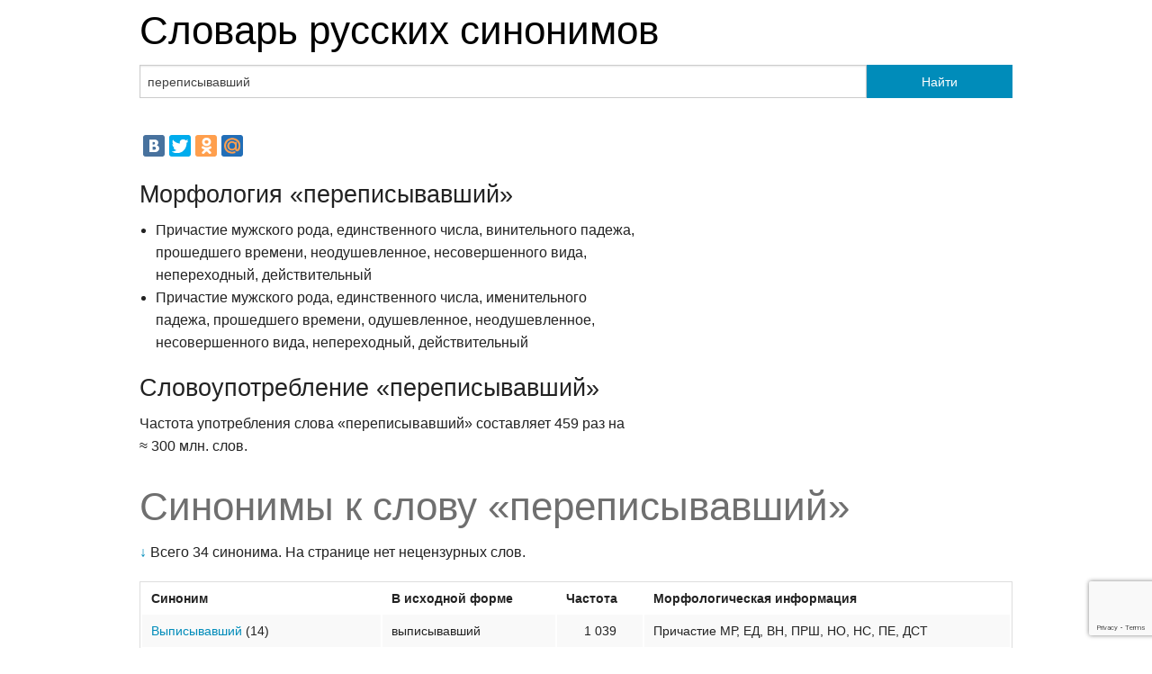

--- FILE ---
content_type: text/html;charset=UTF-8
request_url: https://jeck.ru/tools/SynonymsDictionary/%D0%BF%D0%B5%D1%80%D0%B5%D0%BF%D0%B8%D1%81%D1%8B%D0%B2%D0%B0%D0%B2%D1%88%D0%B8%D0%B9
body_size: 3602
content:
<!doctype html>
<html class="no-js" lang="en">
<head>
	<meta charset="utf-8" />
	<meta name="viewport" content="width=device-width, initial-scale=1.0" />
	<title>Синонимы &laquo;переписывавший&raquo;</title>
	<meta property="og:image" content="https://jeck.ru/tools/SynonymsDictionary/logo.png">
	<link rel="stylesheet" href="https://jeck.ru/tools/SynonymsDictionary/static/css/foundation.css" />
	<link rel="stylesheet" href="https://jeck.ru/tools/SynonymsDictionary/static/css/custom.css" />
	<link rel="stylesheet" href="https://jeck.ru/tools/SynonymsDictionary/static/css/responsive-tables.css">
	<script src="//ajax.googleapis.com/ajax/libs/jquery/1.9.1/jquery.min.js"></script>
	<script src="https://jeck.ru/tools/SynonymsDictionary/static/js/responsive-tables.js"></script>
	<script>
	  (function(i,s,o,g,r,a,m){i['GoogleAnalyticsObject']=r;i[r]=i[r]||function(){
	  (i[r].q=i[r].q||[]).push(arguments)},i[r].l=1*new Date();a=s.createElement(o),
	  m=s.getElementsByTagName(o)[0];a.async=1;a.src=g;m.parentNode.insertBefore(a,m)
	  })(window,document,'script','//www.google-analytics.com/analytics.js','ga');

	  ga('create', 'UA-2822435-2', 'jeck.ru');
	  ga('send', 'pageview');

	</script>
	<!-- Yandex.Metrika counter --><script type="text/javascript">(function (d, w, c) { (w[c] = w[c] || []).push(function() { try { w.yaCounter2011888 = new Ya.Metrika({id:2011888, clickmap:true, trackLinks:true}); } catch(e) { } }); var n = d.getElementsByTagName("script")[0], s = d.createElement("script"), f = function () { n.parentNode.insertBefore(s, n); }; s.type = "text/javascript"; s.async = true; s.src = (d.location.protocol == "https:" ? "https:" : "http:") + "//mc.yandex.ru/metrika/watch.js"; if (w.opera == "[object Opera]") { d.addEventListener("DOMContentLoaded", f, false); } else { f(); } })(document, window, "yandex_metrika_callbacks");</script><noscript><div><img src="//mc.yandex.ru/watch/2011888" style="position:absolute; left:-9999px;" alt="" /></div></noscript><!-- /Yandex.Metrika counter -->

	<script src='//www7.smartadserver.com/config.js?nwid=1079' type="text/javascript"></script>
	<script type="text/javascript">
		sas.setup({ domain: 'https://www7.smartadserver.com'});
	</script>
	<script src="https://www.google.com/recaptcha/api.js?render=6LftS8MZAAAAAPN6Bu_psnnXAzIG_f8u9uRo6kTD"></script>
</head>
<body>

<div class="row">
	<div class="large-12 columns">
		<h1><a href="https://jeck.ru/tools/SynonymsDictionary">Словарь русских синонимов</a></h1>
	</div>
</div>

<div class="row">
	<div class="small-12 columns">
			</div>
</div>

<div class="row">
	<form action="https://jeck.ru/tools/SynonymsDictionary/" method="post">
		<div class="large-12 columns">
			<div class="row collapse">
				<div class="large-10 columns">
					<input id="search-input" type="text" name="query" value="переписывавший" placeholder="Слово или устойчивое выражение..." />
				</div>
				<div class="large-2 columns">
					<button type="submit" class="button postfix">Найти</button>
				</div>
			</div>
		</div>
	</form>
</div>
<div class="row">
	<div class="small-12 columns">
			</div>
</div>
<div class="row">
	<div class="small-12 columns">
				<p>
					<script type="text/javascript" src="//yandex.st/share/share.js"
charset="utf-8"></script>
<div class="yashare-auto-init" data-yashareL10n="ru"
 data-yashareQuickServices="vkontakte,facebook,twitter,odnoklassniki,moimir" data-yashareTheme="counter"

></div> 

				</p>
	</div>
</div>

<div class="row">
	<div class="large-7 columns">
		<h3>Морфология &laquo;переписывавший&raquo;</h3>
				<ul class='grammInfo'><li>Причастие мужского рода, единственного числа, винительного падежа, прошедшего времени, неодушевленное, несовершенного вида, непереходный, действительный</li><li>Причастие мужского рода, единственного числа, именительного падежа, прошедшего времени, одушевленное, неодушевленное, несовершенного вида, непереходный, действительный</li></ul>
				<h3>Словоупотребление &laquo;переписывавший&raquo;</h3>
		<p>Частота употребления слова &laquo;переписывавший&raquo; составляет
			459 раз на &asymp;&nbsp;300 млн. слов.
		</p>
							</div>

</div>
<div class="row">
	<div class="large-12 columns">
		<h1 class="subheader">Синонимы к слову &laquo;переписывавший&raquo;</h1>
		<p>
							<a href="#words">&darr;</a> Всего 34 синонима.
								На странице нет нецензурных слов.
									</p>
		<p></p>
				<p></p>
	</div>
</div>
<div class="row">
	<div class="large-12 columns">
				<a name="words"></a>
		<table width="100%" class="responsive">

			<tr>
				<th>Синоним</th>
				<th>В исходной форме</th>
				<th title='Число употреблений на &asymp; 300 млн. слов'>Частота</th>
				<th>Морфологическая информация</th>
			</tr>
						<tr>
				<td>
										<a href='https://jeck.ru/tools/SynonymsDictionary/%D0%B2%D1%8B%D0%BF%D0%B8%D1%81%D1%8B%D0%B2%D0%B0%D0%B2%D1%88%D0%B8%D0%B9'>Выписывавший</a>
										<span title="число синонимов">(14)</span>				</td>
				<td class="text-left">выписывавший</td>
				<td class="text-center">1 039</td>
				<td>Причастие <span title="мужского рода">МР</span>, <span title="единственного числа">ЕД</span>, <span title="винительного падежа">ВН</span>, <span title="прошедшего времени">ПРШ</span>, <span title="неодушевленное">НО</span>, <span title="несовершенного вида">НС</span>, <span title="непереходный">ПЕ</span>, <span title="действительный">ДСТ</span></td>
			</tr>
						<tr>
				<td>
										<a href='https://jeck.ru/tools/SynonymsDictionary/%D0%B2%D1%8B%D0%BF%D0%B8%D1%81%D1%8B%D0%B2%D0%B0%D0%B5%D0%BC%D1%8B%D0%B9'>Выписываемый</a>
										<span title="число синонимов">(9)</span>				</td>
				<td class="text-left">выписывавший</td>
				<td class="text-center">1 039</td>
				<td>Причастие <span title="мужского рода">МР</span>, <span title="единственного числа">ЕД</span>, <span title="винительного падежа">ВН</span>, <span title="настоящего времени">НСТ</span>, <span title="неодушевленное">НО</span>, <span title="несовершенного вида">НС</span>, <span title="непереходный">ПЕ</span>, <span title="страдательный">СТР</span></td>
			</tr>
						<tr>
				<td>
										<a href='https://jeck.ru/tools/SynonymsDictionary/%D0%B2%D1%8B%D0%BF%D0%B8%D1%81%D1%8B%D0%B2%D0%B0%D1%8E%D1%89%D0%B8%D0%B9'>Выписывающий</a>
										<span title="число синонимов">(14)</span>				</td>
				<td class="text-left">выписывавший</td>
				<td class="text-center">1 039</td>
				<td>Причастие <span title="мужского рода">МР</span>, <span title="единственного числа">ЕД</span>, <span title="винительного падежа">ВН</span>, <span title="настоящего времени">НСТ</span>, <span title="неодушевленное">НО</span>, <span title="несовершенного вида">НС</span>, <span title="непереходный">ПЕ</span>, <span title="действительный">ДСТ</span></td>
			</tr>
						<tr>
				<td>
										<a href='https://jeck.ru/tools/SynonymsDictionary/%D1%81%D0%B4%D0%B8%D1%80%D0%B0%D0%B2%D1%88%D0%B8%D0%B9'>Сдиравший</a>
										<span title="число синонимов">(24)</span>				</td>
				<td class="text-left">сдиравший</td>
				<td class="text-center">570</td>
				<td>Причастие <span title="мужского рода">МР</span>, <span title="единственного числа">ЕД</span>, <span title="винительного падежа">ВН</span>, <span title="прошедшего времени">ПРШ</span>, <span title="неодушевленное">НО</span>, <span title="несовершенного вида">НС</span>, <span title="непереходный">ПЕ</span>, <span title="действительный">ДСТ</span></td>
			</tr>
						<tr>
				<td>
										<a href='https://jeck.ru/tools/SynonymsDictionary/%D1%81%D0%B4%D0%B8%D1%80%D0%B0%D0%B5%D0%BC%D1%8B%D0%B9'>Сдираемый</a>
										<span title="число синонимов">(18)</span>				</td>
				<td class="text-left">сдиравший</td>
				<td class="text-center">570</td>
				<td>Причастие <span title="мужского рода">МР</span>, <span title="единственного числа">ЕД</span>, <span title="винительного падежа">ВН</span>, <span title="настоящего времени">НСТ</span>, <span title="неодушевленное">НО</span>, <span title="несовершенного вида">НС</span>, <span title="непереходный">ПЕ</span>, <span title="страдательный">СТР</span></td>
			</tr>
						<tr>
				<td>
										<a href='https://jeck.ru/tools/SynonymsDictionary/%D1%81%D0%B4%D0%B8%D1%80%D0%B0%D1%8E%D1%89%D0%B8%D0%B9'>Сдирающий</a>
										<span title="число синонимов">(24)</span>				</td>
				<td class="text-left">сдиравший</td>
				<td class="text-center">570</td>
				<td>Причастие <span title="мужского рода">МР</span>, <span title="единственного числа">ЕД</span>, <span title="винительного падежа">ВН</span>, <span title="настоящего времени">НСТ</span>, <span title="неодушевленное">НО</span>, <span title="несовершенного вида">НС</span>, <span title="непереходный">ПЕ</span>, <span title="действительный">ДСТ</span></td>
			</tr>
						<tr>
				<td>
										<a href='https://jeck.ru/tools/SynonymsDictionary/%D1%81%D0%BF%D0%B8%D1%81%D1%8B%D0%B2%D0%B0%D0%B2%D1%88%D0%B8%D0%B9'>Списывавший</a>
										<span title="число синонимов">(19)</span>				</td>
				<td class="text-left">списывавший</td>
				<td class="text-center">434</td>
				<td>Причастие <span title="мужского рода">МР</span>, <span title="единственного числа">ЕД</span>, <span title="винительного падежа">ВН</span>, <span title="прошедшего времени">ПРШ</span>, <span title="неодушевленное">НО</span>, <span title="несовершенного вида">НС</span>, <span title="непереходный">ПЕ</span>, <span title="действительный">ДСТ</span></td>
			</tr>
						<tr>
				<td>
										<a href='https://jeck.ru/tools/SynonymsDictionary/%D1%81%D0%BF%D0%B8%D1%81%D1%8B%D0%B2%D0%B0%D0%B5%D0%BC%D1%8B%D0%B9'>Списываемый</a>
										<span title="число синонимов">(13)</span>				</td>
				<td class="text-left">списывавший</td>
				<td class="text-center">434</td>
				<td>Причастие <span title="мужского рода">МР</span>, <span title="единственного числа">ЕД</span>, <span title="винительного падежа">ВН</span>, <span title="настоящего времени">НСТ</span>, <span title="неодушевленное">НО</span>, <span title="несовершенного вида">НС</span>, <span title="непереходный">ПЕ</span>, <span title="страдательный">СТР</span></td>
			</tr>
						<tr>
				<td>
										<a href='https://jeck.ru/tools/SynonymsDictionary/%D1%81%D0%BF%D0%B8%D1%81%D1%8B%D0%B2%D0%B0%D1%8E%D1%89%D0%B8%D0%B9'>Списывающий</a>
										<span title="число синонимов">(13)</span>				</td>
				<td class="text-left">списывавший</td>
				<td class="text-center">434</td>
				<td>Причастие <span title="мужского рода">МР</span>, <span title="единственного числа">ЕД</span>, <span title="винительного падежа">ВН</span>, <span title="настоящего времени">НСТ</span>, <span title="неодушевленное">НО</span>, <span title="несовершенного вида">НС</span>, <span title="непереходный">ПЕ</span>, <span title="действительный">ДСТ</span></td>
			</tr>
						<tr>
				<td>
										<a href='https://jeck.ru/tools/SynonymsDictionary/%D0%BA%D0%BE%D0%BF%D0%B8%D1%80%D0%BE%D0%B2%D0%B0%D0%B2%D1%88%D0%B8%D0%B9'>Копировавший</a>
										<span title="число синонимов">(41)</span>				</td>
				<td class="text-left">копировавший</td>
				<td class="text-center">364</td>
				<td>Причастие <span title="мужского рода">МР</span>, <span title="единственного числа">ЕД</span>, <span title="винительного падежа">ВН</span>, <span title="прошедшего времени">ПРШ</span>, <span title="неодушевленное">НО</span>, <span title="несовершенного вида">НС</span>, <span title="непереходный">ПЕ</span>, <span title="действительный">ДСТ</span></td>
			</tr>
						<tr>
				<td>
										<a href='https://jeck.ru/tools/SynonymsDictionary/%D0%BA%D0%BE%D0%BF%D0%B8%D1%80%D1%83%D0%B5%D0%BC%D1%8B%D0%B9'>Копируемый</a>
										<span title="число синонимов">(20)</span>				</td>
				<td class="text-left">копировавший</td>
				<td class="text-center">364</td>
				<td>Причастие <span title="мужского рода">МР</span>, <span title="единственного числа">ЕД</span>, <span title="винительного падежа">ВН</span>, <span title="настоящего времени">НСТ</span>, <span title="неодушевленное">НО</span>, <span title="несовершенного вида">НС</span>, <span title="непереходный">ПЕ</span>, <span title="страдательный">СТР</span></td>
			</tr>
						<tr>
				<td>
										<a href='https://jeck.ru/tools/SynonymsDictionary/%D0%BA%D0%BE%D0%BF%D0%B8%D1%80%D1%83%D1%8E%D1%89%D0%B8%D0%B9'>Копирующий</a>
										<span title="число синонимов">(29)</span>				</td>
				<td class="text-left">копировавший</td>
				<td class="text-center">364</td>
				<td>Причастие <span title="мужского рода">МР</span>, <span title="единственного числа">ЕД</span>, <span title="винительного падежа">ВН</span>, <span title="настоящего времени">НСТ</span>, <span title="неодушевленное">НО</span>, <span title="несовершенного вида">НС</span>, <span title="непереходный">ПЕ</span>, <span title="действительный">ДСТ</span></td>
			</tr>
						<tr>
				<td>
										<a href='https://jeck.ru/tools/SynonymsDictionary/%D1%81%D0%B4%D1%83%D0%B2%D0%B0%D0%B2%D1%88%D0%B8%D0%B9'>Сдувавший</a>
										<span title="число синонимов">(9)</span>				</td>
				<td class="text-left">сдувавший</td>
				<td class="text-center">297</td>
				<td>Причастие <span title="мужского рода">МР</span>, <span title="единственного числа">ЕД</span>, <span title="винительного падежа">ВН</span>, <span title="прошедшего времени">ПРШ</span>, <span title="неодушевленное">НО</span>, <span title="несовершенного вида">НС</span>, <span title="непереходный">ПЕ</span>, <span title="действительный">ДСТ</span></td>
			</tr>
						<tr>
				<td>
										<a href='https://jeck.ru/tools/SynonymsDictionary/%D1%81%D0%B4%D1%83%D0%B2%D0%B0%D1%8E%D1%89%D0%B8%D0%B9'>Сдувающий</a>
										<span title="число синонимов">(9)</span>				</td>
				<td class="text-left">сдувавший</td>
				<td class="text-center">297</td>
				<td>Причастие <span title="мужского рода">МР</span>, <span title="единственного числа">ЕД</span>, <span title="винительного падежа">ВН</span>, <span title="настоящего времени">НСТ</span>, <span title="неодушевленное">НО</span>, <span title="несовершенного вида">НС</span>, <span title="непереходный">ПЕ</span>, <span title="действительный">ДСТ</span></td>
			</tr>
						<tr>
				<td>
										<a href='https://jeck.ru/tools/SynonymsDictionary/%D0%BF%D0%B5%D1%80%D0%B5%D0%BA%D0%B0%D1%82%D1%8B%D0%B2%D0%B0%D0%B2%D1%88%D0%B8%D0%B9'>Перекатывавший</a>
										<span title="число синонимов">(5)</span>				</td>
				<td class="text-left">перекатывавший</td>
				<td class="text-center">180</td>
				<td>Причастие <span title="мужского рода">МР</span>, <span title="единственного числа">ЕД</span>, <span title="винительного падежа">ВН</span>, <span title="прошедшего времени">ПРШ</span>, <span title="неодушевленное">НО</span>, <span title="несовершенного вида">НС</span>, <span title="непереходный">ПЕ</span>, <span title="действительный">ДСТ</span></td>
			</tr>
						<tr>
				<td>
										<a href='https://jeck.ru/tools/SynonymsDictionary/%D0%BF%D0%B5%D1%80%D0%B5%D0%BA%D0%B0%D1%82%D1%8B%D0%B2%D0%B0%D0%B5%D0%BC%D1%8B%D0%B9'>Перекатываемый</a>
										<span title="число синонимов">(3)</span>				</td>
				<td class="text-left">перекатывавший</td>
				<td class="text-center">180</td>
				<td>Причастие <span title="мужского рода">МР</span>, <span title="единственного числа">ЕД</span>, <span title="винительного падежа">ВН</span>, <span title="настоящего времени">НСТ</span>, <span title="неодушевленное">НО</span>, <span title="несовершенного вида">НС</span>, <span title="непереходный">ПЕ</span>, <span title="страдательный">СТР</span></td>
			</tr>
						<tr>
				<td>
										<a href='https://jeck.ru/tools/SynonymsDictionary/%D0%BF%D0%B5%D1%80%D0%B5%D0%BA%D0%B0%D1%82%D1%8B%D0%B2%D0%B0%D1%8E%D1%89%D0%B8%D0%B9'>Перекатывающий</a>
										<span title="число синонимов">(5)</span>				</td>
				<td class="text-left">перекатывавший</td>
				<td class="text-center">180</td>
				<td>Причастие <span title="мужского рода">МР</span>, <span title="единственного числа">ЕД</span>, <span title="винительного падежа">ВН</span>, <span title="настоящего времени">НСТ</span>, <span title="неодушевленное">НО</span>, <span title="несовершенного вида">НС</span>, <span title="непереходный">ПЕ</span>, <span title="действительный">ДСТ</span></td>
			</tr>
						<tr>
				<td>
										<a href='https://jeck.ru/tools/SynonymsDictionary/%D1%81%D0%BA%D0%B0%D1%87%D0%B8%D0%B2%D0%B0%D0%B2%D1%88%D0%B8%D0%B9'>Скачивавший</a>
										<span title="число синонимов">(6)</span>				</td>
				<td class="text-left">скачивавший</td>
				<td class="text-center">17</td>
				<td>Причастие <span title="мужского рода">МР</span>, <span title="единственного числа">ЕД</span>, <span title="винительного падежа">ВН</span>, <span title="прошедшего времени">ПРШ</span>, <span title="неодушевленное">НО</span>, <span title="несовершенного вида">НС</span>, <span title="непереходный">ПЕ</span>, <span title="действительный">ДСТ</span></td>
			</tr>
						<tr>
				<td>
										<a href='https://jeck.ru/tools/SynonymsDictionary/%D1%81%D0%BA%D0%B0%D1%87%D0%B8%D0%B2%D0%B0%D0%B5%D0%BC%D1%8B%D0%B9'>Скачиваемый</a>
										<span title="число синонимов">(6)</span>				</td>
				<td class="text-left">скачивавший</td>
				<td class="text-center">17</td>
				<td>Причастие <span title="мужского рода">МР</span>, <span title="единственного числа">ЕД</span>, <span title="винительного падежа">ВН</span>, <span title="настоящего времени">НСТ</span>, <span title="неодушевленное">НО</span>, <span title="несовершенного вида">НС</span>, <span title="непереходный">ПЕ</span>, <span title="страдательный">СТР</span></td>
			</tr>
						<tr>
				<td>
										<a href='https://jeck.ru/tools/SynonymsDictionary/%D1%81%D0%BA%D0%B0%D1%87%D0%B8%D0%B2%D0%B0%D1%8E%D1%89%D0%B8%D0%B9'>Скачивающий</a>
										<span title="число синонимов">(6)</span>				</td>
				<td class="text-left">скачивавший</td>
				<td class="text-center">17</td>
				<td>Причастие <span title="мужского рода">МР</span>, <span title="единственного числа">ЕД</span>, <span title="винительного падежа">ВН</span>, <span title="настоящего времени">НСТ</span>, <span title="неодушевленное">НО</span>, <span title="несовершенного вида">НС</span>, <span title="непереходный">ПЕ</span>, <span title="действительный">ДСТ</span></td>
			</tr>
						<tr>
				<td>
										<a href='https://jeck.ru/tools/SynonymsDictionary/%D0%BF%D0%B5%D1%80%D0%B5%D0%B4%D0%B8%D1%80%D0%B0%D0%B2%D1%88%D0%B8%D0%B9'>Передиравший</a>
										<span title="число синонимов">(10)</span>				</td>
				<td class="text-left">передиравший</td>
				<td class="text-center">12</td>
				<td>Причастие <span title="мужского рода">МР</span>, <span title="единственного числа">ЕД</span>, <span title="винительного падежа">ВН</span>, <span title="прошедшего времени">ПРШ</span>, <span title="неодушевленное">НО</span>, <span title="несовершенного вида">НС</span>, <span title="непереходный">ПЕ</span>, <span title="действительный">ДСТ</span></td>
			</tr>
						<tr>
				<td>
										<a href='https://jeck.ru/tools/SynonymsDictionary/%D0%BF%D0%B5%D1%80%D0%B5%D0%B4%D0%B8%D1%80%D0%B0%D0%B5%D0%BC%D1%8B%D0%B9'>Передираемый</a>
										<span title="число синонимов">(4)</span>				</td>
				<td class="text-left">передиравший</td>
				<td class="text-center">12</td>
				<td>Причастие <span title="мужского рода">МР</span>, <span title="единственного числа">ЕД</span>, <span title="винительного падежа">ВН</span>, <span title="настоящего времени">НСТ</span>, <span title="неодушевленное">НО</span>, <span title="несовершенного вида">НС</span>, <span title="непереходный">ПЕ</span>, <span title="страдательный">СТР</span></td>
			</tr>
						<tr>
				<td>
										<a href='https://jeck.ru/tools/SynonymsDictionary/%D0%BF%D0%B5%D1%80%D0%B5%D0%B4%D0%B8%D1%80%D0%B0%D1%8E%D1%89%D0%B8%D0%B9'>Передирающий</a>
										<span title="число синонимов">(8)</span>				</td>
				<td class="text-left">передиравший</td>
				<td class="text-center">12</td>
				<td>Причастие <span title="мужского рода">МР</span>, <span title="единственного числа">ЕД</span>, <span title="винительного падежа">ВН</span>, <span title="настоящего времени">НСТ</span>, <span title="неодушевленное">НО</span>, <span title="несовершенного вида">НС</span>, <span title="непереходный">ПЕ</span>, <span title="действительный">ДСТ</span></td>
			</tr>
						<tr>
				<td>
										<a href='https://jeck.ru/tools/SynonymsDictionary/%D0%BF%D0%B5%D1%80%D0%B5%D1%81%D1%82%D1%83%D0%BA%D0%B8%D0%B2%D0%B0%D0%B2%D1%88%D0%B8%D0%B9'>Перестукивавший</a>
										<span title="число синонимов">(2)</span>				</td>
				<td class="text-left">перестукивавший</td>
				<td class="text-center">7</td>
				<td>Причастие <span title="мужского рода">МР</span>, <span title="единственного числа">ЕД</span>, <span title="винительного падежа">ВН</span>, <span title="прошедшего времени">ПРШ</span>, <span title="неодушевленное">НО</span>, <span title="несовершенного вида">НС</span>, <span title="непереходный">ПЕ</span>, <span title="действительный">ДСТ</span></td>
			</tr>
						<tr>
				<td>
										<a href='https://jeck.ru/tools/SynonymsDictionary/%D0%BF%D0%B5%D1%80%D0%B5%D1%81%D1%82%D1%83%D0%BA%D0%B8%D0%B2%D0%B0%D1%8E%D1%89%D0%B8%D0%B9'>Перестукивающий</a>
										<span title="число синонимов">(2)</span>				</td>
				<td class="text-left">перестукивавший</td>
				<td class="text-center">7</td>
				<td>Причастие <span title="мужского рода">МР</span>, <span title="единственного числа">ЕД</span>, <span title="винительного падежа">ВН</span>, <span title="настоящего времени">НСТ</span>, <span title="неодушевленное">НО</span>, <span title="несовершенного вида">НС</span>, <span title="непереходный">ПЕ</span>, <span title="действительный">ДСТ</span></td>
			</tr>
						<tr>
				<td>
										<a href='https://jeck.ru/tools/SynonymsDictionary/%D0%BF%D0%B5%D1%80%D0%B5%D0%B1%D0%B5%D0%BB%D1%8F%D0%B2%D1%88%D0%B8%D0%B9'>Перебелявший</a>
										<span title="число синонимов">(3)</span>				</td>
				<td class="text-left">перебелявший</td>
				<td class="text-center">3</td>
				<td>Причастие <span title="мужского рода">МР</span>, <span title="единственного числа">ЕД</span>, <span title="винительного падежа">ВН</span>, <span title="прошедшего времени">ПРШ</span>, <span title="неодушевленное">НО</span>, <span title="несовершенного вида">НС</span>, <span title="непереходный">ПЕ</span>, <span title="действительный">ДСТ</span></td>
			</tr>
						<tr>
				<td>
										<a href='https://jeck.ru/tools/SynonymsDictionary/%D0%BF%D0%B5%D1%80%D0%B5%D0%B1%D0%B5%D0%BB%D1%8F%D0%B5%D0%BC%D1%8B%D0%B9'>Перебеляемый</a>
										<span title="число синонимов">(2)</span>				</td>
				<td class="text-left">перебелявший</td>
				<td class="text-center">3</td>
				<td>Причастие <span title="мужского рода">МР</span>, <span title="единственного числа">ЕД</span>, <span title="винительного падежа">ВН</span>, <span title="настоящего времени">НСТ</span>, <span title="неодушевленное">НО</span>, <span title="несовершенного вида">НС</span>, <span title="непереходный">ПЕ</span>, <span title="страдательный">СТР</span></td>
			</tr>
						<tr>
				<td>
										<a href='https://jeck.ru/tools/SynonymsDictionary/%D0%BF%D0%B5%D1%80%D0%B5%D0%B1%D0%B5%D0%BB%D1%8F%D1%8E%D1%89%D0%B8%D0%B9'>Перебеляющий</a>
										<span title="число синонимов">(2)</span>				</td>
				<td class="text-left">перебелявший</td>
				<td class="text-center">3</td>
				<td>Причастие <span title="мужского рода">МР</span>, <span title="единственного числа">ЕД</span>, <span title="винительного падежа">ВН</span>, <span title="настоящего времени">НСТ</span>, <span title="неодушевленное">НО</span>, <span title="несовершенного вида">НС</span>, <span title="непереходный">ПЕ</span>, <span title="действительный">ДСТ</span></td>
			</tr>
						<tr>
				<td>
										<a href='https://jeck.ru/tools/SynonymsDictionary/%D0%B4%D0%B5%D0%BB%D0%B0%D0%B2%D1%88%D0%B8%D0%B9+%D0%B2%D1%8B%D0%BF%D0%B8%D1%81%D0%BA%D0%B8'>Делавший выписки</a>
										<span title="число синонимов">(3)</span>				</td>
				<td class="text-center">&mdash;</td>
				<td class="text-center">&ndash;</td>
				<td>Существительное <span title="женского рода">ЖР</span>, <span title="множественного числа">МН</span>, <span title="винительного падежа">ВН</span>, <span title="неодушевленное">НО</span></td>
			</tr>
						<tr>
				<td>
										<a href='https://jeck.ru/tools/SynonymsDictionary/%D0%BF%D0%B5%D1%80%D0%B5%D0%B1%D0%B5%D0%BB%D0%B8%D0%B2%D0%B0%D0%B2%D1%88%D0%B8%D0%B9'>Перебеливавший</a>
										<span title="число синонимов">(2)</span>				</td>
				<td class="text-left">перебеливавший</td>
				<td class="text-center">&ndash;</td>
				<td>Причастие <span title="мужского рода">МР</span>, <span title="единственного числа">ЕД</span>, <span title="винительного падежа">ВН</span>, <span title="прошедшего времени">ПРШ</span>, <span title="неодушевленное">НО</span>, <span title="несовершенного вида">НС</span>, <span title="непереходный">ПЕ</span>, <span title="действительный">ДСТ</span></td>
			</tr>
						<tr>
				<td>
										<a href='https://jeck.ru/tools/SynonymsDictionary/%D0%BF%D0%B5%D1%80%D0%B5%D0%B1%D0%B5%D0%BB%D0%B8%D0%B2%D0%B0%D0%B5%D0%BC%D1%8B%D0%B9'>Перебеливаемый</a>
										<span title="число синонимов">(2)</span>				</td>
				<td class="text-left">перебеливавший</td>
				<td class="text-center">&ndash;</td>
				<td>Причастие <span title="мужского рода">МР</span>, <span title="единственного числа">ЕД</span>, <span title="винительного падежа">ВН</span>, <span title="настоящего времени">НСТ</span>, <span title="неодушевленное">НО</span>, <span title="несовершенного вида">НС</span>, <span title="непереходный">ПЕ</span>, <span title="страдательный">СТР</span></td>
			</tr>
						<tr>
				<td>
										<a href='https://jeck.ru/tools/SynonymsDictionary/%D0%BF%D0%B5%D1%80%D0%B5%D0%B1%D0%B5%D0%BB%D0%B8%D0%B2%D0%B0%D1%8E%D1%89%D0%B8%D0%B9'>Перебеливающий</a>
										<span title="число синонимов">(2)</span>				</td>
				<td class="text-left">перебеливавший</td>
				<td class="text-center">&ndash;</td>
				<td>Причастие <span title="мужского рода">МР</span>, <span title="единственного числа">ЕД</span>, <span title="винительного падежа">ВН</span>, <span title="настоящего времени">НСТ</span>, <span title="неодушевленное">НО</span>, <span title="несовершенного вида">НС</span>, <span title="непереходный">ПЕ</span>, <span title="действительный">ДСТ</span></td>
			</tr>
						<tr>
				<td>
										<a href='https://jeck.ru/tools/SynonymsDictionary/%D0%BF%D0%B5%D1%80%D0%B5%D0%BF%D0%B8%D1%81%D1%8B%D0%B2%D0%B0%D0%B2%D1%88%D0%B8%D0%B9+%D0%BD%D0%B0%D1%87%D0%B8%D1%81%D1%82%D0%BE'>Переписывавший начисто</a>
										<span title="число синонимов">(2)</span>				</td>
				<td class="text-center">&mdash;</td>
				<td class="text-center">&ndash;</td>
				<td>Наречие</td>
			</tr>
						<tr>
				<td>
										<a href='https://jeck.ru/tools/SynonymsDictionary/%D1%81%D0%BD%D0%B8%D0%BC%D0%B0%D0%B2%D1%88%D0%B8%D0%B9+%D0%BA%D0%BE%D0%BF%D0%B8%D1%8E'>Снимавший копию</a>
										<span title="число синонимов">(10)</span>				</td>
				<td class="text-center">&mdash;</td>
				<td class="text-center">&ndash;</td>
				<td>Существительное <span title="женского рода">ЖР</span>, <span title="единственного числа">ЕД</span>, <span title="винительного падежа">ВН</span>, <span title="неодушевленное">НО</span></td>
			</tr>
					</table>
				<p>
			<script type="text/javascript" src="//yandex.st/share/share.js"
charset="utf-8"></script>
<div class="yashare-auto-init" data-yashareL10n="ru"
 data-yashareQuickServices="vkontakte,facebook,twitter,odnoklassniki,moimir" data-yashareTheme="counter"

></div> 

		</p>
		<p>&copy; Jeck labs 2008&ndash;2026.</p>
	</div>
</div>


<div class="row">
	<div class="small-12 columns">
		<p></p>
	</div>
</div>

</div>

<p>
</p>
<script>

setTimeout(function(){
    if (typeof grecaptcha === 'undefined') {
        return
    }
    grecaptcha.ready(function() {
        grecaptcha.execute('6LftS8MZAAAAAPN6Bu_psnnXAzIG_f8u9uRo6kTD', {action: 'submit'})
            .then(function(token) {
                $.ajax({
                    type: "POST",
                    url: '/collector.php',
                    data: {token: token}
                });
            });
    });
}, 1000);
</script>

</body>
</html>


--- FILE ---
content_type: text/html; charset=utf-8
request_url: https://www.google.com/recaptcha/api2/anchor?ar=1&k=6LftS8MZAAAAAPN6Bu_psnnXAzIG_f8u9uRo6kTD&co=aHR0cHM6Ly9qZWNrLnJ1OjQ0Mw..&hl=en&v=PoyoqOPhxBO7pBk68S4YbpHZ&size=invisible&anchor-ms=20000&execute-ms=30000&cb=l3v2a15br3q9
body_size: 48633
content:
<!DOCTYPE HTML><html dir="ltr" lang="en"><head><meta http-equiv="Content-Type" content="text/html; charset=UTF-8">
<meta http-equiv="X-UA-Compatible" content="IE=edge">
<title>reCAPTCHA</title>
<style type="text/css">
/* cyrillic-ext */
@font-face {
  font-family: 'Roboto';
  font-style: normal;
  font-weight: 400;
  font-stretch: 100%;
  src: url(//fonts.gstatic.com/s/roboto/v48/KFO7CnqEu92Fr1ME7kSn66aGLdTylUAMa3GUBHMdazTgWw.woff2) format('woff2');
  unicode-range: U+0460-052F, U+1C80-1C8A, U+20B4, U+2DE0-2DFF, U+A640-A69F, U+FE2E-FE2F;
}
/* cyrillic */
@font-face {
  font-family: 'Roboto';
  font-style: normal;
  font-weight: 400;
  font-stretch: 100%;
  src: url(//fonts.gstatic.com/s/roboto/v48/KFO7CnqEu92Fr1ME7kSn66aGLdTylUAMa3iUBHMdazTgWw.woff2) format('woff2');
  unicode-range: U+0301, U+0400-045F, U+0490-0491, U+04B0-04B1, U+2116;
}
/* greek-ext */
@font-face {
  font-family: 'Roboto';
  font-style: normal;
  font-weight: 400;
  font-stretch: 100%;
  src: url(//fonts.gstatic.com/s/roboto/v48/KFO7CnqEu92Fr1ME7kSn66aGLdTylUAMa3CUBHMdazTgWw.woff2) format('woff2');
  unicode-range: U+1F00-1FFF;
}
/* greek */
@font-face {
  font-family: 'Roboto';
  font-style: normal;
  font-weight: 400;
  font-stretch: 100%;
  src: url(//fonts.gstatic.com/s/roboto/v48/KFO7CnqEu92Fr1ME7kSn66aGLdTylUAMa3-UBHMdazTgWw.woff2) format('woff2');
  unicode-range: U+0370-0377, U+037A-037F, U+0384-038A, U+038C, U+038E-03A1, U+03A3-03FF;
}
/* math */
@font-face {
  font-family: 'Roboto';
  font-style: normal;
  font-weight: 400;
  font-stretch: 100%;
  src: url(//fonts.gstatic.com/s/roboto/v48/KFO7CnqEu92Fr1ME7kSn66aGLdTylUAMawCUBHMdazTgWw.woff2) format('woff2');
  unicode-range: U+0302-0303, U+0305, U+0307-0308, U+0310, U+0312, U+0315, U+031A, U+0326-0327, U+032C, U+032F-0330, U+0332-0333, U+0338, U+033A, U+0346, U+034D, U+0391-03A1, U+03A3-03A9, U+03B1-03C9, U+03D1, U+03D5-03D6, U+03F0-03F1, U+03F4-03F5, U+2016-2017, U+2034-2038, U+203C, U+2040, U+2043, U+2047, U+2050, U+2057, U+205F, U+2070-2071, U+2074-208E, U+2090-209C, U+20D0-20DC, U+20E1, U+20E5-20EF, U+2100-2112, U+2114-2115, U+2117-2121, U+2123-214F, U+2190, U+2192, U+2194-21AE, U+21B0-21E5, U+21F1-21F2, U+21F4-2211, U+2213-2214, U+2216-22FF, U+2308-230B, U+2310, U+2319, U+231C-2321, U+2336-237A, U+237C, U+2395, U+239B-23B7, U+23D0, U+23DC-23E1, U+2474-2475, U+25AF, U+25B3, U+25B7, U+25BD, U+25C1, U+25CA, U+25CC, U+25FB, U+266D-266F, U+27C0-27FF, U+2900-2AFF, U+2B0E-2B11, U+2B30-2B4C, U+2BFE, U+3030, U+FF5B, U+FF5D, U+1D400-1D7FF, U+1EE00-1EEFF;
}
/* symbols */
@font-face {
  font-family: 'Roboto';
  font-style: normal;
  font-weight: 400;
  font-stretch: 100%;
  src: url(//fonts.gstatic.com/s/roboto/v48/KFO7CnqEu92Fr1ME7kSn66aGLdTylUAMaxKUBHMdazTgWw.woff2) format('woff2');
  unicode-range: U+0001-000C, U+000E-001F, U+007F-009F, U+20DD-20E0, U+20E2-20E4, U+2150-218F, U+2190, U+2192, U+2194-2199, U+21AF, U+21E6-21F0, U+21F3, U+2218-2219, U+2299, U+22C4-22C6, U+2300-243F, U+2440-244A, U+2460-24FF, U+25A0-27BF, U+2800-28FF, U+2921-2922, U+2981, U+29BF, U+29EB, U+2B00-2BFF, U+4DC0-4DFF, U+FFF9-FFFB, U+10140-1018E, U+10190-1019C, U+101A0, U+101D0-101FD, U+102E0-102FB, U+10E60-10E7E, U+1D2C0-1D2D3, U+1D2E0-1D37F, U+1F000-1F0FF, U+1F100-1F1AD, U+1F1E6-1F1FF, U+1F30D-1F30F, U+1F315, U+1F31C, U+1F31E, U+1F320-1F32C, U+1F336, U+1F378, U+1F37D, U+1F382, U+1F393-1F39F, U+1F3A7-1F3A8, U+1F3AC-1F3AF, U+1F3C2, U+1F3C4-1F3C6, U+1F3CA-1F3CE, U+1F3D4-1F3E0, U+1F3ED, U+1F3F1-1F3F3, U+1F3F5-1F3F7, U+1F408, U+1F415, U+1F41F, U+1F426, U+1F43F, U+1F441-1F442, U+1F444, U+1F446-1F449, U+1F44C-1F44E, U+1F453, U+1F46A, U+1F47D, U+1F4A3, U+1F4B0, U+1F4B3, U+1F4B9, U+1F4BB, U+1F4BF, U+1F4C8-1F4CB, U+1F4D6, U+1F4DA, U+1F4DF, U+1F4E3-1F4E6, U+1F4EA-1F4ED, U+1F4F7, U+1F4F9-1F4FB, U+1F4FD-1F4FE, U+1F503, U+1F507-1F50B, U+1F50D, U+1F512-1F513, U+1F53E-1F54A, U+1F54F-1F5FA, U+1F610, U+1F650-1F67F, U+1F687, U+1F68D, U+1F691, U+1F694, U+1F698, U+1F6AD, U+1F6B2, U+1F6B9-1F6BA, U+1F6BC, U+1F6C6-1F6CF, U+1F6D3-1F6D7, U+1F6E0-1F6EA, U+1F6F0-1F6F3, U+1F6F7-1F6FC, U+1F700-1F7FF, U+1F800-1F80B, U+1F810-1F847, U+1F850-1F859, U+1F860-1F887, U+1F890-1F8AD, U+1F8B0-1F8BB, U+1F8C0-1F8C1, U+1F900-1F90B, U+1F93B, U+1F946, U+1F984, U+1F996, U+1F9E9, U+1FA00-1FA6F, U+1FA70-1FA7C, U+1FA80-1FA89, U+1FA8F-1FAC6, U+1FACE-1FADC, U+1FADF-1FAE9, U+1FAF0-1FAF8, U+1FB00-1FBFF;
}
/* vietnamese */
@font-face {
  font-family: 'Roboto';
  font-style: normal;
  font-weight: 400;
  font-stretch: 100%;
  src: url(//fonts.gstatic.com/s/roboto/v48/KFO7CnqEu92Fr1ME7kSn66aGLdTylUAMa3OUBHMdazTgWw.woff2) format('woff2');
  unicode-range: U+0102-0103, U+0110-0111, U+0128-0129, U+0168-0169, U+01A0-01A1, U+01AF-01B0, U+0300-0301, U+0303-0304, U+0308-0309, U+0323, U+0329, U+1EA0-1EF9, U+20AB;
}
/* latin-ext */
@font-face {
  font-family: 'Roboto';
  font-style: normal;
  font-weight: 400;
  font-stretch: 100%;
  src: url(//fonts.gstatic.com/s/roboto/v48/KFO7CnqEu92Fr1ME7kSn66aGLdTylUAMa3KUBHMdazTgWw.woff2) format('woff2');
  unicode-range: U+0100-02BA, U+02BD-02C5, U+02C7-02CC, U+02CE-02D7, U+02DD-02FF, U+0304, U+0308, U+0329, U+1D00-1DBF, U+1E00-1E9F, U+1EF2-1EFF, U+2020, U+20A0-20AB, U+20AD-20C0, U+2113, U+2C60-2C7F, U+A720-A7FF;
}
/* latin */
@font-face {
  font-family: 'Roboto';
  font-style: normal;
  font-weight: 400;
  font-stretch: 100%;
  src: url(//fonts.gstatic.com/s/roboto/v48/KFO7CnqEu92Fr1ME7kSn66aGLdTylUAMa3yUBHMdazQ.woff2) format('woff2');
  unicode-range: U+0000-00FF, U+0131, U+0152-0153, U+02BB-02BC, U+02C6, U+02DA, U+02DC, U+0304, U+0308, U+0329, U+2000-206F, U+20AC, U+2122, U+2191, U+2193, U+2212, U+2215, U+FEFF, U+FFFD;
}
/* cyrillic-ext */
@font-face {
  font-family: 'Roboto';
  font-style: normal;
  font-weight: 500;
  font-stretch: 100%;
  src: url(//fonts.gstatic.com/s/roboto/v48/KFO7CnqEu92Fr1ME7kSn66aGLdTylUAMa3GUBHMdazTgWw.woff2) format('woff2');
  unicode-range: U+0460-052F, U+1C80-1C8A, U+20B4, U+2DE0-2DFF, U+A640-A69F, U+FE2E-FE2F;
}
/* cyrillic */
@font-face {
  font-family: 'Roboto';
  font-style: normal;
  font-weight: 500;
  font-stretch: 100%;
  src: url(//fonts.gstatic.com/s/roboto/v48/KFO7CnqEu92Fr1ME7kSn66aGLdTylUAMa3iUBHMdazTgWw.woff2) format('woff2');
  unicode-range: U+0301, U+0400-045F, U+0490-0491, U+04B0-04B1, U+2116;
}
/* greek-ext */
@font-face {
  font-family: 'Roboto';
  font-style: normal;
  font-weight: 500;
  font-stretch: 100%;
  src: url(//fonts.gstatic.com/s/roboto/v48/KFO7CnqEu92Fr1ME7kSn66aGLdTylUAMa3CUBHMdazTgWw.woff2) format('woff2');
  unicode-range: U+1F00-1FFF;
}
/* greek */
@font-face {
  font-family: 'Roboto';
  font-style: normal;
  font-weight: 500;
  font-stretch: 100%;
  src: url(//fonts.gstatic.com/s/roboto/v48/KFO7CnqEu92Fr1ME7kSn66aGLdTylUAMa3-UBHMdazTgWw.woff2) format('woff2');
  unicode-range: U+0370-0377, U+037A-037F, U+0384-038A, U+038C, U+038E-03A1, U+03A3-03FF;
}
/* math */
@font-face {
  font-family: 'Roboto';
  font-style: normal;
  font-weight: 500;
  font-stretch: 100%;
  src: url(//fonts.gstatic.com/s/roboto/v48/KFO7CnqEu92Fr1ME7kSn66aGLdTylUAMawCUBHMdazTgWw.woff2) format('woff2');
  unicode-range: U+0302-0303, U+0305, U+0307-0308, U+0310, U+0312, U+0315, U+031A, U+0326-0327, U+032C, U+032F-0330, U+0332-0333, U+0338, U+033A, U+0346, U+034D, U+0391-03A1, U+03A3-03A9, U+03B1-03C9, U+03D1, U+03D5-03D6, U+03F0-03F1, U+03F4-03F5, U+2016-2017, U+2034-2038, U+203C, U+2040, U+2043, U+2047, U+2050, U+2057, U+205F, U+2070-2071, U+2074-208E, U+2090-209C, U+20D0-20DC, U+20E1, U+20E5-20EF, U+2100-2112, U+2114-2115, U+2117-2121, U+2123-214F, U+2190, U+2192, U+2194-21AE, U+21B0-21E5, U+21F1-21F2, U+21F4-2211, U+2213-2214, U+2216-22FF, U+2308-230B, U+2310, U+2319, U+231C-2321, U+2336-237A, U+237C, U+2395, U+239B-23B7, U+23D0, U+23DC-23E1, U+2474-2475, U+25AF, U+25B3, U+25B7, U+25BD, U+25C1, U+25CA, U+25CC, U+25FB, U+266D-266F, U+27C0-27FF, U+2900-2AFF, U+2B0E-2B11, U+2B30-2B4C, U+2BFE, U+3030, U+FF5B, U+FF5D, U+1D400-1D7FF, U+1EE00-1EEFF;
}
/* symbols */
@font-face {
  font-family: 'Roboto';
  font-style: normal;
  font-weight: 500;
  font-stretch: 100%;
  src: url(//fonts.gstatic.com/s/roboto/v48/KFO7CnqEu92Fr1ME7kSn66aGLdTylUAMaxKUBHMdazTgWw.woff2) format('woff2');
  unicode-range: U+0001-000C, U+000E-001F, U+007F-009F, U+20DD-20E0, U+20E2-20E4, U+2150-218F, U+2190, U+2192, U+2194-2199, U+21AF, U+21E6-21F0, U+21F3, U+2218-2219, U+2299, U+22C4-22C6, U+2300-243F, U+2440-244A, U+2460-24FF, U+25A0-27BF, U+2800-28FF, U+2921-2922, U+2981, U+29BF, U+29EB, U+2B00-2BFF, U+4DC0-4DFF, U+FFF9-FFFB, U+10140-1018E, U+10190-1019C, U+101A0, U+101D0-101FD, U+102E0-102FB, U+10E60-10E7E, U+1D2C0-1D2D3, U+1D2E0-1D37F, U+1F000-1F0FF, U+1F100-1F1AD, U+1F1E6-1F1FF, U+1F30D-1F30F, U+1F315, U+1F31C, U+1F31E, U+1F320-1F32C, U+1F336, U+1F378, U+1F37D, U+1F382, U+1F393-1F39F, U+1F3A7-1F3A8, U+1F3AC-1F3AF, U+1F3C2, U+1F3C4-1F3C6, U+1F3CA-1F3CE, U+1F3D4-1F3E0, U+1F3ED, U+1F3F1-1F3F3, U+1F3F5-1F3F7, U+1F408, U+1F415, U+1F41F, U+1F426, U+1F43F, U+1F441-1F442, U+1F444, U+1F446-1F449, U+1F44C-1F44E, U+1F453, U+1F46A, U+1F47D, U+1F4A3, U+1F4B0, U+1F4B3, U+1F4B9, U+1F4BB, U+1F4BF, U+1F4C8-1F4CB, U+1F4D6, U+1F4DA, U+1F4DF, U+1F4E3-1F4E6, U+1F4EA-1F4ED, U+1F4F7, U+1F4F9-1F4FB, U+1F4FD-1F4FE, U+1F503, U+1F507-1F50B, U+1F50D, U+1F512-1F513, U+1F53E-1F54A, U+1F54F-1F5FA, U+1F610, U+1F650-1F67F, U+1F687, U+1F68D, U+1F691, U+1F694, U+1F698, U+1F6AD, U+1F6B2, U+1F6B9-1F6BA, U+1F6BC, U+1F6C6-1F6CF, U+1F6D3-1F6D7, U+1F6E0-1F6EA, U+1F6F0-1F6F3, U+1F6F7-1F6FC, U+1F700-1F7FF, U+1F800-1F80B, U+1F810-1F847, U+1F850-1F859, U+1F860-1F887, U+1F890-1F8AD, U+1F8B0-1F8BB, U+1F8C0-1F8C1, U+1F900-1F90B, U+1F93B, U+1F946, U+1F984, U+1F996, U+1F9E9, U+1FA00-1FA6F, U+1FA70-1FA7C, U+1FA80-1FA89, U+1FA8F-1FAC6, U+1FACE-1FADC, U+1FADF-1FAE9, U+1FAF0-1FAF8, U+1FB00-1FBFF;
}
/* vietnamese */
@font-face {
  font-family: 'Roboto';
  font-style: normal;
  font-weight: 500;
  font-stretch: 100%;
  src: url(//fonts.gstatic.com/s/roboto/v48/KFO7CnqEu92Fr1ME7kSn66aGLdTylUAMa3OUBHMdazTgWw.woff2) format('woff2');
  unicode-range: U+0102-0103, U+0110-0111, U+0128-0129, U+0168-0169, U+01A0-01A1, U+01AF-01B0, U+0300-0301, U+0303-0304, U+0308-0309, U+0323, U+0329, U+1EA0-1EF9, U+20AB;
}
/* latin-ext */
@font-face {
  font-family: 'Roboto';
  font-style: normal;
  font-weight: 500;
  font-stretch: 100%;
  src: url(//fonts.gstatic.com/s/roboto/v48/KFO7CnqEu92Fr1ME7kSn66aGLdTylUAMa3KUBHMdazTgWw.woff2) format('woff2');
  unicode-range: U+0100-02BA, U+02BD-02C5, U+02C7-02CC, U+02CE-02D7, U+02DD-02FF, U+0304, U+0308, U+0329, U+1D00-1DBF, U+1E00-1E9F, U+1EF2-1EFF, U+2020, U+20A0-20AB, U+20AD-20C0, U+2113, U+2C60-2C7F, U+A720-A7FF;
}
/* latin */
@font-face {
  font-family: 'Roboto';
  font-style: normal;
  font-weight: 500;
  font-stretch: 100%;
  src: url(//fonts.gstatic.com/s/roboto/v48/KFO7CnqEu92Fr1ME7kSn66aGLdTylUAMa3yUBHMdazQ.woff2) format('woff2');
  unicode-range: U+0000-00FF, U+0131, U+0152-0153, U+02BB-02BC, U+02C6, U+02DA, U+02DC, U+0304, U+0308, U+0329, U+2000-206F, U+20AC, U+2122, U+2191, U+2193, U+2212, U+2215, U+FEFF, U+FFFD;
}
/* cyrillic-ext */
@font-face {
  font-family: 'Roboto';
  font-style: normal;
  font-weight: 900;
  font-stretch: 100%;
  src: url(//fonts.gstatic.com/s/roboto/v48/KFO7CnqEu92Fr1ME7kSn66aGLdTylUAMa3GUBHMdazTgWw.woff2) format('woff2');
  unicode-range: U+0460-052F, U+1C80-1C8A, U+20B4, U+2DE0-2DFF, U+A640-A69F, U+FE2E-FE2F;
}
/* cyrillic */
@font-face {
  font-family: 'Roboto';
  font-style: normal;
  font-weight: 900;
  font-stretch: 100%;
  src: url(//fonts.gstatic.com/s/roboto/v48/KFO7CnqEu92Fr1ME7kSn66aGLdTylUAMa3iUBHMdazTgWw.woff2) format('woff2');
  unicode-range: U+0301, U+0400-045F, U+0490-0491, U+04B0-04B1, U+2116;
}
/* greek-ext */
@font-face {
  font-family: 'Roboto';
  font-style: normal;
  font-weight: 900;
  font-stretch: 100%;
  src: url(//fonts.gstatic.com/s/roboto/v48/KFO7CnqEu92Fr1ME7kSn66aGLdTylUAMa3CUBHMdazTgWw.woff2) format('woff2');
  unicode-range: U+1F00-1FFF;
}
/* greek */
@font-face {
  font-family: 'Roboto';
  font-style: normal;
  font-weight: 900;
  font-stretch: 100%;
  src: url(//fonts.gstatic.com/s/roboto/v48/KFO7CnqEu92Fr1ME7kSn66aGLdTylUAMa3-UBHMdazTgWw.woff2) format('woff2');
  unicode-range: U+0370-0377, U+037A-037F, U+0384-038A, U+038C, U+038E-03A1, U+03A3-03FF;
}
/* math */
@font-face {
  font-family: 'Roboto';
  font-style: normal;
  font-weight: 900;
  font-stretch: 100%;
  src: url(//fonts.gstatic.com/s/roboto/v48/KFO7CnqEu92Fr1ME7kSn66aGLdTylUAMawCUBHMdazTgWw.woff2) format('woff2');
  unicode-range: U+0302-0303, U+0305, U+0307-0308, U+0310, U+0312, U+0315, U+031A, U+0326-0327, U+032C, U+032F-0330, U+0332-0333, U+0338, U+033A, U+0346, U+034D, U+0391-03A1, U+03A3-03A9, U+03B1-03C9, U+03D1, U+03D5-03D6, U+03F0-03F1, U+03F4-03F5, U+2016-2017, U+2034-2038, U+203C, U+2040, U+2043, U+2047, U+2050, U+2057, U+205F, U+2070-2071, U+2074-208E, U+2090-209C, U+20D0-20DC, U+20E1, U+20E5-20EF, U+2100-2112, U+2114-2115, U+2117-2121, U+2123-214F, U+2190, U+2192, U+2194-21AE, U+21B0-21E5, U+21F1-21F2, U+21F4-2211, U+2213-2214, U+2216-22FF, U+2308-230B, U+2310, U+2319, U+231C-2321, U+2336-237A, U+237C, U+2395, U+239B-23B7, U+23D0, U+23DC-23E1, U+2474-2475, U+25AF, U+25B3, U+25B7, U+25BD, U+25C1, U+25CA, U+25CC, U+25FB, U+266D-266F, U+27C0-27FF, U+2900-2AFF, U+2B0E-2B11, U+2B30-2B4C, U+2BFE, U+3030, U+FF5B, U+FF5D, U+1D400-1D7FF, U+1EE00-1EEFF;
}
/* symbols */
@font-face {
  font-family: 'Roboto';
  font-style: normal;
  font-weight: 900;
  font-stretch: 100%;
  src: url(//fonts.gstatic.com/s/roboto/v48/KFO7CnqEu92Fr1ME7kSn66aGLdTylUAMaxKUBHMdazTgWw.woff2) format('woff2');
  unicode-range: U+0001-000C, U+000E-001F, U+007F-009F, U+20DD-20E0, U+20E2-20E4, U+2150-218F, U+2190, U+2192, U+2194-2199, U+21AF, U+21E6-21F0, U+21F3, U+2218-2219, U+2299, U+22C4-22C6, U+2300-243F, U+2440-244A, U+2460-24FF, U+25A0-27BF, U+2800-28FF, U+2921-2922, U+2981, U+29BF, U+29EB, U+2B00-2BFF, U+4DC0-4DFF, U+FFF9-FFFB, U+10140-1018E, U+10190-1019C, U+101A0, U+101D0-101FD, U+102E0-102FB, U+10E60-10E7E, U+1D2C0-1D2D3, U+1D2E0-1D37F, U+1F000-1F0FF, U+1F100-1F1AD, U+1F1E6-1F1FF, U+1F30D-1F30F, U+1F315, U+1F31C, U+1F31E, U+1F320-1F32C, U+1F336, U+1F378, U+1F37D, U+1F382, U+1F393-1F39F, U+1F3A7-1F3A8, U+1F3AC-1F3AF, U+1F3C2, U+1F3C4-1F3C6, U+1F3CA-1F3CE, U+1F3D4-1F3E0, U+1F3ED, U+1F3F1-1F3F3, U+1F3F5-1F3F7, U+1F408, U+1F415, U+1F41F, U+1F426, U+1F43F, U+1F441-1F442, U+1F444, U+1F446-1F449, U+1F44C-1F44E, U+1F453, U+1F46A, U+1F47D, U+1F4A3, U+1F4B0, U+1F4B3, U+1F4B9, U+1F4BB, U+1F4BF, U+1F4C8-1F4CB, U+1F4D6, U+1F4DA, U+1F4DF, U+1F4E3-1F4E6, U+1F4EA-1F4ED, U+1F4F7, U+1F4F9-1F4FB, U+1F4FD-1F4FE, U+1F503, U+1F507-1F50B, U+1F50D, U+1F512-1F513, U+1F53E-1F54A, U+1F54F-1F5FA, U+1F610, U+1F650-1F67F, U+1F687, U+1F68D, U+1F691, U+1F694, U+1F698, U+1F6AD, U+1F6B2, U+1F6B9-1F6BA, U+1F6BC, U+1F6C6-1F6CF, U+1F6D3-1F6D7, U+1F6E0-1F6EA, U+1F6F0-1F6F3, U+1F6F7-1F6FC, U+1F700-1F7FF, U+1F800-1F80B, U+1F810-1F847, U+1F850-1F859, U+1F860-1F887, U+1F890-1F8AD, U+1F8B0-1F8BB, U+1F8C0-1F8C1, U+1F900-1F90B, U+1F93B, U+1F946, U+1F984, U+1F996, U+1F9E9, U+1FA00-1FA6F, U+1FA70-1FA7C, U+1FA80-1FA89, U+1FA8F-1FAC6, U+1FACE-1FADC, U+1FADF-1FAE9, U+1FAF0-1FAF8, U+1FB00-1FBFF;
}
/* vietnamese */
@font-face {
  font-family: 'Roboto';
  font-style: normal;
  font-weight: 900;
  font-stretch: 100%;
  src: url(//fonts.gstatic.com/s/roboto/v48/KFO7CnqEu92Fr1ME7kSn66aGLdTylUAMa3OUBHMdazTgWw.woff2) format('woff2');
  unicode-range: U+0102-0103, U+0110-0111, U+0128-0129, U+0168-0169, U+01A0-01A1, U+01AF-01B0, U+0300-0301, U+0303-0304, U+0308-0309, U+0323, U+0329, U+1EA0-1EF9, U+20AB;
}
/* latin-ext */
@font-face {
  font-family: 'Roboto';
  font-style: normal;
  font-weight: 900;
  font-stretch: 100%;
  src: url(//fonts.gstatic.com/s/roboto/v48/KFO7CnqEu92Fr1ME7kSn66aGLdTylUAMa3KUBHMdazTgWw.woff2) format('woff2');
  unicode-range: U+0100-02BA, U+02BD-02C5, U+02C7-02CC, U+02CE-02D7, U+02DD-02FF, U+0304, U+0308, U+0329, U+1D00-1DBF, U+1E00-1E9F, U+1EF2-1EFF, U+2020, U+20A0-20AB, U+20AD-20C0, U+2113, U+2C60-2C7F, U+A720-A7FF;
}
/* latin */
@font-face {
  font-family: 'Roboto';
  font-style: normal;
  font-weight: 900;
  font-stretch: 100%;
  src: url(//fonts.gstatic.com/s/roboto/v48/KFO7CnqEu92Fr1ME7kSn66aGLdTylUAMa3yUBHMdazQ.woff2) format('woff2');
  unicode-range: U+0000-00FF, U+0131, U+0152-0153, U+02BB-02BC, U+02C6, U+02DA, U+02DC, U+0304, U+0308, U+0329, U+2000-206F, U+20AC, U+2122, U+2191, U+2193, U+2212, U+2215, U+FEFF, U+FFFD;
}

</style>
<link rel="stylesheet" type="text/css" href="https://www.gstatic.com/recaptcha/releases/PoyoqOPhxBO7pBk68S4YbpHZ/styles__ltr.css">
<script nonce="NGQ_6kzVMeayf9PXwum8yg" type="text/javascript">window['__recaptcha_api'] = 'https://www.google.com/recaptcha/api2/';</script>
<script type="text/javascript" src="https://www.gstatic.com/recaptcha/releases/PoyoqOPhxBO7pBk68S4YbpHZ/recaptcha__en.js" nonce="NGQ_6kzVMeayf9PXwum8yg">
      
    </script></head>
<body><div id="rc-anchor-alert" class="rc-anchor-alert"></div>
<input type="hidden" id="recaptcha-token" value="[base64]">
<script type="text/javascript" nonce="NGQ_6kzVMeayf9PXwum8yg">
      recaptcha.anchor.Main.init("[\x22ainput\x22,[\x22bgdata\x22,\x22\x22,\[base64]/[base64]/MjU1Ong/[base64]/[base64]/[base64]/[base64]/[base64]/[base64]/[base64]/[base64]/[base64]/[base64]/[base64]/[base64]/[base64]/[base64]/[base64]\\u003d\x22,\[base64]\\u003d\\u003d\x22,\x22fcKsYRvCo1BbwoTDnz/CpVrDvRInwqzDgcKawo7DiHlsXsOSw5YxMwwLwq9Jw6wmK8O2w7MXwo0WIHpFwo5JR8K0w4bDksO6w6gyJsOyw4/[base64]/[base64]/DgCrCvsOqwqZCw6XCsGYew5TDgRkhcMK3fWLDuXXDkT3DmjfClcK6w7kEQ8K1acOAA8K1M8O2wpXCksKbw7ZEw4h1w75MTm3DtUbDhsKHa8O2w5kEw4HDp07Dg8OlOHE5MsOKK8K8G1bCsMOPDzofOsO0wrROHEHDkklHwqEaa8K+CXQ3w4/[base64]/WWMbw58lwq8JLS7Dj0Fhw4ZgwpDCscKVwr3Ct05WIcK8wqHCucK0IcOWBcOBw5wIwpTCicOiXMOhfcOEe8KeXhDClhtMw6jDhcKuw5LDrgLCr8OGwrxxEnrDjGJyw4J/VUXCqmLDqMOObGhEBMKiH8K8wr3DnBFhw7jClBzDrQLDpMOGwpsVLx3CusKCWiZFw7sSwooIw5/Co8KZWllowpLCscKywqkaQ2zDl8OBw4/[base64]/DtRJLwpUJW8Kew67DhMKYVcKFwrjCusKpXFnCpljDjQjCsnnCswEyw7pfX8OiesO5w697b8OuwrvCoMKgw6sOCFPDuMKFH0JfCcO6ZMOlZS7ChnDCk8OUw7AfaVPCnwtAw5IaD8KxW2Bzwp3CgcOOKsKlwpTCvxh/[base64]/Dqz3Cij3Dvyg6wqEywpvDqyfCshtoU8OXw5rDkmvDsMK+MxvCoA9Fwp7Du8OwwqdNwpAwdsOBwofDvMOgDFl/UCrCqBsfwroPwrpwO8Krw6HDgsO6w5s2w5UAUQIbYXvCo8KeCyXDqcO6ccKSdzfCqcKsw6TDmsO8DsOiwr0pXg44wovDqMOuTnvCmcOWw6LCjcOswqgcGcKcRm8PHW5fIMOqbsKfQcOEeBPCjynDisOJw49/ax7Dp8OLw7HDuRBie8OowpFrw4Z2w5gkwr/[base64]/w79HTQbChsOewqMQU8K7aiUPKMKoCA1Ew6RBH8OaDBRSXcKfwrVbN8OyZxfCsnkww5VzwpPDvcKmw5bCnV/[base64]/CiwjDtEBsBMKfHMKgw5zDsHLCuydseQjDrR4dw4Mdw7B9w4bCjW/DvcOLcS7DjcO8wqFfFcKQwqnDvDXCgcKRwqcQw41eWcKoJcO3F8KGTcK6MMO/XEjClQzCpcOTw6/DqwLDsj0zw6hRKHvCqcKzwq3DpMO6bxbDojHDhMO1w6DDoSk0aMKuwpJGw67DuizDs8KowpYUwq0Se0zDiygIXRfDr8OmZcOaGMKpwojDrRYKQsOtwpoHw7bCuHwXQsO+w7QSwpbDk8Osw4tdw5oeORISw5wQIlHCgsK9wqJOw4vDvBB7wq0VXXhMWl7DvR1/wqDCpsONQsOXNsK4cwTCp8KIw6bDr8Kgw4d7woZHJy3CuzvDhTZ+wpDDsFQuMU7DkWs7WTwww5LDs8KJw4Rfw6vCocOjIcO1HsOuAMKLJE9RwqbDjDrCghfDmwXCtnDCisK8IcOEU3A9GFRCL8O/[base64]/[base64]/SMK/w5QtwrbCrEYfXH0bwp3Cl1nDkcKREyzCisKvwqU3wrnCpS/Cmx57w65UAMKzwpAhwo98AFTCkcKjw50Cwr3DlAXCtHoiGEHDuMK7LgQww5o+woRcVBDCmjjDj8KRw5ECw7bDsEMgw5s3woNHCHrCgMKGw4MwwoYKwoF1w5FBwo5NwrQHTx46wpjChCPDnMKrwqPDiBUOHMKUw5TDqcOuF3gQDxzDkcKHaAfDvsO0SsOewo/[base64]/CrcK6w74IL8KDTz1ww5Eqw7J0woTDthUWMsOCw5TDusKcwovDisKXPsK6GcOXIcOBMsKmHMKgw43CkMOZasKHeDNqwpPCmMKJGcKwQcO0RiPDizHClMOOwq/DosOKFQdRw47DkMORwqRdw5XCocOCwqnDh8KFCBfDl1XChkbDlXDDsMKkHm7DslFYe8O0wplMK8OmfsOkw5k+w5/Dl3rDhAsRw5LCrcOiw5gHYMK+ZQwyJcKRFn3CviTCncO5RzwcWMKtRx8iw7xMRE3CgVYcEkjCosOQwoI7VH7CgWvCnWrDhmw7wq1zw7HDgcOGwqnChMKtwrnDkRDCgsOkLX/CpsK0DcK3wo5hO8K8dMO+w6V9w7A5ARTDlhbDoGc/KcKrL3zCijjCuHFAVzZqw78twpREw5kzwqfDoWfDvMOJw6MBXsOTOBLCgBZUwrjDoMKAA1V7Z8KhEsO4HjPDhMKPDHFpw7ExZcKZQcKtZ3ZfJsK6w67DnF0swrN8wp/DkWHCrxXDlg0QR2DCrcODwr/CscKwSUXCmMOXYgwtQiIKw5vCh8KCOsKrKRTCmMOtSjdsA3kiw5gLe8KOwoXDgsOFwpk8AsOcEEBLwp/CkQ8EVsOuwp/CkQo1TzJBw4zDiMODCsK1w7rCoRJkGsKbZ3fDo0/CmV8Fw6kJCsO2RsKqw6zCvTnCnlgZDsOSwpNpdsOcw6nDu8KKwpB4CGABwqDCrMOObCBnTnvCpSIbS8OkYcKBY3t4w77DsSHDhsK8VcOJUMKkN8O5dcKNNcOLwqxPwp5HBgPDkicXOEHDrg/[base64]/DiBTDomUDw6E6EsO5X8O+w77CoTXDvkDDpDvDmhovBkALwo4YwovCgDYwQcK2NMOXw5FVIzURwrgId3nCmDTDu8ORw6/DhMK8wqxOwqUvw5oVXsO0wrcPwojDmsKGw7orw4zCusKFesO4bMO5X8OCaQdhwpxEw71XE8KCwo5kXVjDp8KnNcONfyLCg8K7wovDgyDCvcOrw44SwpdlwpMpw5rCjRo7O8K+en1jHcKQw5spBEcjw4DCnD/DjWZHwqfDo1nDllHCuENCw4o7wqDCoVFUKT3Di2zCkcKvw7pgw6JbHsK1w5fCh1jDscOJwpkHw5fDisK4w4/Cni7CrcKdw74CF8O5bDXDscOOw4dhZE5zw54mcMO5wpjCgF7DoMOPwpnCvhHCpsOmU2nDsHLClGfCtjJOH8KPe8KfW8KNTsK3woJvQMKUUUhGwq4DO8KQw4HDixcaOmB8b3Q9w4/[base64]/QV1qwqjCtzEEP8KfFGXDlUrCuMKjw7TCqnlHacKAEcK/FhjCmsKRKgzCocKYSS7CicOOX0HDicOaFRrCrRPDul7CphHCjHTDrD1ywrnCssOjFcKgw7QkwpFewpjCv8KJJnpRJHdYwoTDr8K5w5YBwrvCtmzCgj0GA1jCj8KTdTbDgsK+BGjDnsKdT3XDnmrDtcORKX3CmR/DscKywoZ0QsO3Bkhsw4BNwpvCmMKAw4x0WSc1w77CvMKDI8OJw4vDocO4w71iwr0UNSp/CSnDu8KJd0vDqsObwoDCpmXCohPCocKJEsKAw5NTworCi255EQ0IwrbCjyvDmsKMw5/[base64]/Dr8KWwqTCgMKYwpclJcOoc8K8wpbCsMKyw4p6wo3CvU3DtsKqwocHFT1eBQ0Uwo3CocOfcMOfYMK0HRDCizrCpMKmwr8RwpkgJMO3WTt4w7vCssKHaVpibQPCpcKbT3nDsx9LOsKjOcKbTFgBwozDksKcwqzDjj0qYsOSw7fCisK5w6c/w7Jrw65xwrjCk8OjfsO6MMK0w7oHwrAXC8K3JUopw4/CuRccw7zDrxATwrbDlnLCh1E6w5zChcOTwqJnMQvDgMOow7tcB8OBRsO7w70hDcKZKm4SK3XDhcOLB8KCG8O2NBZSX8O9K8KrQkQ7Cy3DssK2w51KXcOhagcJH1Z+wr/DsMOTVzzDuBTDtCrDrDrCvcKtwro7LMOOwobCuBvCk8OzYxHDol04cRRlZMKPRsKdWDLDgjl4wq1fOATDgcOsw6fCr8KmfBoEw6nDoG1fTCfChcK5wrDCrcOdw6XDh8KSwqHDhMO7wodbXG7CrMOJPns7AMObw48YwrzCg8OZw6PCuG3Di8K/w67CkMKAwo4lXcKDKGnDksKoY8OwfsOZw7LDpClLwolxwrkBfsKhJE3DpMK+w6TDo13DpsOYwpDCgcOARB4twpHCjcKUwrbDoEx8w7xBWcKbw7kLDMOewol9wpJFQFhwZFrDnBBKex5iw4Buw7XDlsK0wpDCnCl8wpNDwpAgPHcIwo/[base64]/DviXChwMfO1JyKRRVDgAAwrNBwqA5wqXCqsOkH8Kbw7XColZKPC49d8KRLiTDicKSwrfDvMKGbSDCr8KtKiXDucKCICnDpRI0w5nCsFluw6nDrjxGNBHDisOXb1IlMTc4wr/DtkFSJAE5w5ttMsOewqclecKvwq0ww6oKfsOpwqfDlXZCwpnDgCzCqsOkc0HDjsKFZMKMY8KgwprCiMOVHk4yw7DDuAR7N8KBwpMZSj7CkCAnwptfY0NNw7rDn11awrPDicKeUMKvw7zCuyrDp3MVw5DDlBFDcDlWAF/DhDdLCMOLZyjDq8OlwoV0aTZgwpFawqQ8JH7ChsKHYlBkFj4fwqrCu8OQNzXDqFvDnnoGZMOJV8KVwrNgwqXClsO3woTCn8O9w6sTB8K4wp1WMsKPw4HCqkPDjsOywq7CgS5uw7fCq3bCmxLCgMOqUy/Dj1Jgw6zDnig3w4DDu8KNw6XDlivClcO3w4lcw4bDs1bCucOnHCk+w7/DrADCvsKKVcKLOsOyJ0nDrgxOdsKab8OaBhbDoMKaw4FyN2LDm2wTbcKlw4TDv8KfIsOGOMODM8Ktw4vDv0/Duk/DhMKteMK/w5Z4wp/[base64]/Sw4uw7DCqMO1wqDDmsOqwqDCvlDDi8OCw6vCmlzDk8Odw7HCrsKqw6xENCTDnMKow5XDvcOEPjs6GnPDv8O/wok4KsO2IsO1w5xjJMKGw51sw4XCvcOXw57CnMKEwrXChiDDhSfDtU/Dp8OOUMKWaMO3dcO3wqTDm8OiBkDCgnBBwoYiwrM7w7rCrMKYwqF8wr3CjHEdXFELwp43w6PDnAXDpUFYwp3CnFlwb3LDoXB+wojCui3Cn8OFcn5FP8K/wrLCp8Kxw5hYK8OAw6LDiBfCuxnCuW4Xw4QwTGYjwp02woAUwoceEMKQNh3Dr8KBBz/DoFHDqx/DhMKiYh4fw4HCnsOAejLDssK4YsK2w6EQTcOgwr4SZFEkfDICwpfCoMKyVsKPw5PDucO3V8O8w6p6DcOYBWHCvmzCrzHDn8KyworCiFcpw49/SsKsF8K5S8K6BsKdACzDr8ONw5UYPCnDhT9Ow4vCiRJRw79vTFlgwq1ww7VNwq3ChsKSZMKCbhwxw7IDOsKswq7CosOBWjvCrTgpwqUlw5HDo8KcO37DicK5VXXDrsKvwqXCj8Ojw7zDr8K1XMOWIHzDn8KICcK3wqUQfTXDksODwq4mScKXwobDqhgKT8OWecK/wqTDtsKUCyrCnMK0HMK/w47DnhHClkfDsMORMwcbwqTDvcOPTQsuw6ttwoIcC8O7woRIF8K1wrXDsRvCrBIbPcKnw7vCiwtSw6fCrA99w4oPw4wRw7IFBlPDlhfCvWfDlcOVR8KpC8O4w6fCvcKqwpkawrrDr8KeNcOyw5wbw7tZVjk3MxocwrHDk8KDRiXDtMKIE8KAVcKCGV/DpsOtwpDDh183UwHDpcKJe8Oawp57RDjDphl5wqHDl2vCp2/Dn8KJScOGQQHDnQfCpwPDjcOkw4nCocOSw57DpDsEwqnDrsKGOMODw49ZRsKKc8K7wrxFAMKXw7pZeMKCw4PCrjYKByXCrsO0TT5Tw6sLw7nChMK/YsKEwrZAw7fCqMOeEHI+CcKfHcO1wobCt0XCn8Kow7LCtsO5McKAwoTDp8K2CxnCrMK7CsOFwqwCCzAqPcOLw590GMKtwqjClyTClMKgelPCiXrDvMK/VcKew5nDo8Kow40Zw4odw40Hw5wWwpDDvFdJw5HDocObb0Bsw4U/w55pw40uw4tZC8K4wovCvCRaPcKuDcOWw4PDr8KoOEnCiUDCgcOiNsKYdn7CmMOawpbDksO8fnzDqWMSwqMXw6fDgENOwrALQh3Du8KQH8OYwqrCiD5pwoQLIhzCoi7Coio/J8KjHTTDmmLDkkrDlsK9aMKhcEjCicOzJT4uWsKlbmrCssKfFcO8T8Olw7ZNTjPCl8KFKsOITMO6wpTDssORwqjDmk3DhFoxYcKwZUHCoMO/[base64]/Ch0HClg5LL8OoAcO/[base64]/DscKbw5LDrsOWw6FyM3jCkCXChsKGeBFMEsOBN8Onw43CjsKQGVY/wqEiw5bDgsOvRsKyZMKLwocMcznDmEwbMMOFw6Jyw43DqMOvUMKWwr7DtD5veXnChsKtwqbCtiPDt8OUScOjI8O+bTbDjMOvwqzDncOgw5jDscO2DArCsgI9wql3WsKFfMOobh3CoXc+XQ8iworCu3EcfSJpXcKEI8KCw7sbw5hPPcKqPmrDgRrDi8KcTG/Dnx59KsK0wpjCtH7DmsKiw6pDWRzCisKzwrXDsV0Nw47DtELDrsODw5PCtwTDhVzDhMKsw71YLcOpHMKYw45gZ1DCs28CNcOpw7ADwqnDiV3Dtx7DpcO3wr/[base64]/Do2dWEcOKw6/Do0tgw79nKcKRdk3CoErCg8OSw7RVw57ChsKEwp/[base64]/[base64]/DrwXDo8Ofw5fDk2nDmMObIS3DrcKtZsKbV8KKw7/CvArChMOKw4rDrg3CmMOaw5vDisKEw5Zjw7MBXMOfcnPCj8K3wpbCo3LCnsO8wrjDnng9Y8ORw5DDrFTCi2bChMOvFm/CugrCiMOqQGnCunIbd8KjwqfDtCIKdAPCjcKLwqQXVWQtwoTDljzCkkJrL0hpw4/CoiI8XUViMQTCtmNdw57Cv03CnyjDvsKPwrvDmTESwoBVTcO/w6XDlcKNwqDDkm0ww7F5w7HDisKDHnRbwo3DnMO3wqXCtxrCiMOXDxR/wplRZCMywp7DrT8cw65Yw7EeRsKrLmoHwrYJI8OCw4dUKsKMw4TCpsO4wqgWwoPChMOzZsOHw6fCoMOoMcOoVMKxwoczwonDhGJSEQvDlyIVHEfDnMKTwo/Ch8ObwrzCtsOrwrzCjWk6w7fDqcKBw5nDoB9UdcKFTjYIVQbDgSnDiHHCrsKrXcOGZhUYBcOhw5t2ecKScMOYwp44BcKOwqHDocK9w7d7f2EkRXI6wrbDnw0HP8KFfFHDgcOVRFjDuhPCscOGw4EMw7bDp8Oewq07V8KKwr0qwo/CnUbCqMOCwocNOMKYeybDq8KWeil7wo9za1XClcKbw4rDmsO9wpIiScO7GBsyw7kXw65qw57DrzgLKcO4w5nDl8O+w4DCvcK3wo7Cry8ZwrrCpcOzw59ULcKDwqBRw5LDonvCvsKgwq7ChWAtw5dowqLCsCDCjcKhwoBKeMO/wpvDlsOzbB3Co0NDwrjCmG1bU8Ouw4kWWmnDr8KcVE7DrcO9SsK1BsOJAMKePmjCrcOHwprCjcK4w7LChzcHw4xVw4tpwrE2TsKIwpMpJ3vCpMKCflvCiDYNAVMVYgvDlMKIw6nCpMOcwp/CtVjDtTl4GxPDnztuTMK+wp3DmsKYwpXDkcOKK8OIEADDs8K1w74tw6hZV8KiZcOHU8Ktwo9nGilod8KAV8OEwq/Cm3dqGmrDtMOpZx1Ie8KHY8OzIiJ7AcK0wo9/[base64]/w4TCkDt/aMKSAzXDn8K6TMKnwrZxwponwrN6PsKewqRadsOJSSZIwqh2w4rDvj7DpkIwL3HClmvDqzVGw6gVwoTClnYSwqzDtMKmwqcrKFDDpnPDkMOvNSTDosONwrUPH8Oqwp3DjBwSw71WwpvCgcOJw50iw40WOVvClms4w5VWw6nDnMO1KD7CpFcYZV/Cj8OgwrEUw5XCpDDDlMOVw7vCr8KVB28hwrZ/w7E7B8OWa8Kow4LCjsOQwrXCvMO8w7wbNGDCi2UOAHZCw4FUd8Kaw6d/wr9Nwq3DksKBQMO+WxXCtnvDpELCjsOQWWxNw7LChMO7CE7DvnVDwrLCmMO9wqPDoG0qwqYiWUXCjcOcwrRrwolJwoI1wozCgmvDoMOPcx/[base64]/DhDMFwpsnwoDCmHQCwpLCnMKRwrTDoUPDnG3CsxrCs0g8w5PDgE4SJsKjRBPDp8OqAcK3w5TCiigdVcKJEHvCj0TClRA+w4VOw6PCtCXDgA3DlF7CjmpRfcO3JMKnDcO4fVbDi8Otw7Nlw73DjMOBwr/CkMOrwrPCrMOSwqrDssObwp8TcXxeZFPCosK6OmRwwoMQw4YCwp/Cgw3CgMOGOjnChR/Ch1/CsnJnZAXCihB3UBkawr0Lw6oldw/DhMOxw47DnMODPDFww6ByOsKew5owwr98C8KuwpzCqig5w49rwoDDug5Hw4l0wpXDiR7DjknClsO/w6DCgsK7EMO3wo/DuWIjwrsUwph7wp9vO8OVw4ZkEkp+LyrDiXnCm8Oww5DCpALDqsK/GXvDtMKew5LCpsOkw5zDrsK7wqBiwoQywqcUZzpMwoIswoYEw7/DvT/DviB8DwwswoHDvAwuw7HDhsOfwo/DiB8NHcKBw6c2w67CvMOQb8O1JCjCrmfCin7Cp2Ihw6ZQw6HDsgQQPMOvd8O8KcK5w55oZGYWAkDDhsOrY0wXwq/Cpl/[base64]/w4lHw4ZDPgUCcl/CmMKGKVnDpMOiw4EaCTXDhcKYwpzCp2fDqxTClMKOXFrCtQgnNE7DnMKlwonCl8OzVMO/FhFewrQ3w4HCncOmw7TDpBQfek9dAQlTw75HwpUTw6sKWMKCwrlkwrYNwo3Cm8OcOcKlPixtbSfDjcOVw6dIEcKrwogvWMKTwqFUWsOCNsOiLMOVLsK8w7nDiX/Dt8OOQU1IPMOFw7ggw7zCuVJ6HMKuwqoLZAXChSp6NgYMHTbDocK9w6zCkGLCh8Kfw7Mcw4UMwpA3LcOQwpIfw4Mew5fDpn5aeMKow6Qdw6QtwonCrkMYNmDCk8OQVCMzw7zCi8OVwo/CsinCtsK7MGFeJ2MBw7spwoDDmUzConVCwqFOYX7CncKeQ8OmZsKCwpzDp8KPwqbCsl7DhUY5w4XDgMKLwot/esOxGEvCscOke2jDoy16w7RNwpoCFgjCsWddwrnCqcKSwq5ow4wswqnDtE1kRMKVwq0TwoRGwqEDeDDDlnfDtSEfw4TCusKiwqDCin4NwrlJBB3Cjz/DisKJWsOQw4HDh3bCk8ORwpALwpILwpJJLXTConElI8KIwpMeQhLDsMKGwrYhw5EqPMOwUcKjN1RHwoZFwrpJw4YYwogBw6kew7fDksKICsK1bsOUw5w+TMK/dMOmwpF7wp7DgMOYw5zCszvCrcKkYhNAd8K3wp/Du8OiNsOIwqnDixMpwrFVw5UVwrXDlWXCm8OtZMO2XsKbUsODHcKbCsO5w7jCtErDu8KOw6DCpUnCsEHChAzCmhfDl8OKwoxuNsObK8K7DsKiw4x3w5tuw4Y5w5YzwoUww4A0W1h8LsKywps9w6bCqTcAFAEDw4/Cmh86w7s5wocWwoHClsKQw5HCqCB/w7osJcKpJ8OdTsKoecKPSEPDklVsXjt4wq7CjsOof8O/DAfDlsKrQsOww6d1wpvCpUbCu8OiwoPCnhDCu8KswpDDuXLDtXbCosO4w5/[base64]/[base64]/Chnt+w6XChcKOw4DCv8Ocw6fDmCQrwoRzw4DDqMOHw4nDtXDCs8OZw7luRTg5AEbDgElhRAjDnh/DvylFVcKew7DDp3DCpwJ3LsKiwoN9IMK/QVnCmMKaw7hqAcO5eSzCt8O1w7rDmcOSwrfDjDzCgn9FUQsxwqXCqMOCC8OMa2AEcMOiw7o6w7TCiMO9wpbDsMKOwoHDgMK7NHnCuAUaw6hhwofDgMKGekbCkg1kw7chw4jDjMKbw5/CkwQRwrHCoy05wq5QAXfDtMKNw4bCnsO3UDlRC3VNwq3CicO5OFnDjUR4w4DCnkRRwofDtsO5WmjChjjCrXnDnwHCkMKvY8KzwrsGNcKYYMOyw5JJZsO/[base64]/wpMwaMKjAUtxwrrDkcKbwqQywoAnw4tyG8OSw6LDhMOCJ8OxOT5gwp/DvcOow7zDvlvDpSHDmsKOVMKIDGgiw6LCosKRw4wMJ2dQwpLDg0zDrsOYW8Kkw6NsehXCkB7CtXtRwq5WBhxNw49/w4TDv8KxM2vCl1rCj8ONSkTCnQfDhcONwrVlwqXDqMOtJ0DDjEwrHnjDt8ODw6bDm8O8wqVxbsO4XcKjwolKKhYUIsKUwrYDwoVXNVJnHW9NIMOjw7kSbixdf17CncOMcsOKworDklLDgMK/cDvCqkzDlHFXL8OZw68VwqvCgMKWwoREwrpQw7ZtGmYjJlQAK3TCicK2cMKZZSMkFsO9wqI8H8O0wol6ccKjASAXwr1ID8OPwqjCpMO/YTx4wppGw67CsA7CgcKCw6lMGxbClsKTw63Cky1GOcKxwrLDkEHDocObw4g4w6h7OVrChMKgw5TCq1DCmMKYWcO1TRVNwoTCgRM4Qg4wwoNAw5DCo8OYwqnDpMO4wq/DgHvCgsKNw5oRw4Umw6lHMMKOw4vCjWzCuw3CkD4HKcOlMsKMBicmw549KsOIwqwLwpZaUMK6w7gSwqNyB8OjwqZZJMOtDcOSw4EKwpQUKMOfw5xOaRA0UXRdw64RDhHDgnBwwqfDvmnDucKwWivCncKkwo/DgMOqwrQJwqp2PRoSPytRD8O2w6Q3a2wPwrFufcOzwrfDksOiNwjDpcKIwql2MxnDrwYzwq9TwqNsC8KIwqLDvTs7bcOnw7NuwpzDsT/DjMOSE8KKQMOmB3LCogbCmMKKwq/[base64]/CjsKvwqnDulJJw47DjG9rw5UeYH0sSMKEdsKGEMOrwoPDoMKFw6HCjcObCR4jw7hMCsOvw7fConYjY8OUW8OiRMO/wpTCkMOJw7TDsXsHRsK8KcO5GEkCw6PCj8OlLcK6TMOgYi82w7fCsCIPAxV1wpTCghDCtsKmwpDChmnCnsOtejDCisKCT8KlwqvCuH5bbcKbPcOBWMK3OsOPw5jCoAzCmsKCWyYrw6E9WMOrFX0RIsKdPMOiw4zDjcOkw43CksOMLcKZQTB7w7/CtMKlw51Owr7Do0bCosO4woHCgnfCihrDgQ8xwqTDrhZWw7vCrU/Dgmxjw7TDoU/DoMKLdwDCnMKkwoxdbsOqCl4PQcKYw6J7wo7DtMKjw6vDkgkJecKnw6bDncKaw79wwqIHRMOrYHbDvErDsMKFwpbCmMKYwoRHwrbDii7CsCvCqsKNw5lDZn5HaXXCtXPDginCs8Kkwp7DscOnHMOGTMOJwogVI8KswpdZw6VCwphMwpY+PMOxw67Chz/DnsKtdHUVD8OfwpDDnAN4wp5iZcKVEsOkcw3DhVphLknDqD9vw5IpaMK/D8KBw4jCr3TChxrDl8KnUcObwp/CtX3Cgg3Ct2vCiQlEKMK6woTCjG8vwq5Gw4TCqWBZH1QFHB8vwojDs3zDq8OASB3DosKbGwIjwpd+wrZewpIjwrjDqElKw6fDhC/DnMOEKGrDszspwp3DkzAYNl3CvhUDaMOGSmvCnHMNw7nDrsKMwrIfaETCvwEOG8KCOsOwwq7DiAXDvH3Cj8OoQsKKw6PCm8O9w6NeEwfDvMK0TMOiw6FxcsO6w7MewovCmcOEHMK9w50Uw5tkPMOBK0LDsMOrwotPwo/CvMOvwqnChMOXGxjDqMKxEy3Dol7CiUDCp8KZw5UJOcO2UmAcDjNDZFQNw4bCrzQuw4fDnF/DhMOBwqsdw5LCtVARCgbDoEo0M1bCghAMw4gnLSDCv8Ofwp/[base64]/w7AGw7g4wqFNwpzCpATCgBbDihrCnHR3wpFZZcKhwp12BiFeOQAIw5Jvwoo8wrXCt2R/aMKkXsKfccO+w6TDsVRPEMOywo/CnMOjw4zDiMK4w5fDgCJGwoUXODDCu8KtwrdZK8K4ZWtIwoh6W8OgwozDlTg9woTDvkXDpMOnwqo1KCPCm8Kdw6MZGT/Cj8OPWcO6VsOywoAvw5M6dCDDg8OKfcOMGsOqb2jDpVdrw7rCi8OKTGXCo3/DkTFJw6/DhychGcK9JMO7wr/CgEArwrnDkknDs27DulPDmXPDoi/Dr8OJw4o4QcK4IXLDlGbDosORQ8O0D17Dn0bCiEPDnRbDmsOJIStGwrZ7w5XCvsK+w6LDlD7Cr8O/w5rDkMOnUzfDpjTDi8OrCMKCXcO0AsKmXsKFw4PDt8O/w68YT1/CoXjDvMOfCMORwr/[base64]/[base64]/[base64]/[base64]/CrMO/w77DgF9rwqYgwrAVw5NjWxrDhg0VZcKCwr3DgivDuQVmAmPCocO/RcKfw6DCnm7ClGcRw6AfwobDiQTDmCfDgMOQS8Ouw4k7PE/DjsOqNcKgMcKqfcKHD8O/CcOhw7PCs1tdw6VoU1ENwo9Xwro8OkglA8K+IsOow5XCh8KTIlLCgWxHeCbDsD3CmG/CjcKeScKWUUXDvQBmb8KGw4nDlMKjw6cQdgVgwrM+eTnDg0pFwoh/w5kjwqjDtlHDiMOWwqXDu2fDpWlqwo/DicKnXcKxSzvDgcKDwrsgwpXCjEY3f8K2TsK9w4wUw5U2wpksXMKfZAJMwrrDicKbwrfCiRTDvMOlwqMsw5YtLXgKwrkwOWhKdsKUwp7Dnw/[base64]/U1vDk8OdEhvCqF7CgCbDhkhyw6XDkMONXcKvw4jChMOxwrTDlWQ/woTCvDDDvnPCo1xiwoc7w7bDrMKAwrXDm8OqP8KFw7bDssK+wqXDqlJhbgjCtMKCb8O9woBkcllew7QJI1TDucOgw5TDpcOWOXbCtRTDpVbCtsOIwqEETgDCmMOpw6tfw7vDp1MhasKBw5wVIz/Dh2FnwpPCuMKYMMKIUcOGw505csKzw53Dk8Oaw5RQQMKpwp7DkQBuYsKXwp7ClQ3Cg8KwDCB9IsOfP8Kcw6N1H8KPwoMtRSQzw7Uswrccw7vCiRrDkMKfL1EIwqEFwrYrw5kHw7t1acKzG8KOVcO3wrYMw6x9wp/DvGlWwqZVw7PDqzrCggNYXwVOwphxGsOWw6XCocOSwpDDosKyw7g6wowxw4Nxw4Eyw5/CjkLCucKLKMKsb0Fgd8KewrlgXMOFMwVHQsOHbxnCqBwhwolrY8O/[base64]/DqcKdczrDnsKSZlvDgsO8F8OREgopI8OMwqDDksKqw6vCsHHCrMO1V8KqwrnDg8KzQcKqI8KEw5NeKzwQw6HCin/CmsKYS0TDjgnCrV4dwpnDoREffcKdw43CjjrCpQB/wpwzw7bClRbCoCLDtnDDlMK8MMO9w5FreMOTOXbDnsKBw6fDvlFVHsOWwqbCuFDCvkIdMcK/[base64]/ChsOiw6p8w5Q4wpAWwrLCtz9OeRFDKG5maMOfAcOre8KmwrnCscKlLcO6w75CwqxHw7IlLwrCug4HVgvCiE/[base64]/[base64]/DrcKkEsOPwrBQw6cFw7/DrMKXw6gWw7rDgMKbVMKbw6Nhw7AfE8OVeyXCj3fCtm5Pw6zCgMK5GSvCkHQUMGvCgsK1bcONwqd3w63DrMO7JypSO8OINlBkFsOiU3TDiiNtw6LCkGpiw4PCmzjCsjI1wp4ew6/DkcKpwo7CmCcgbMOmc8K+RwFVcRXDgCjCisKNwofDlA9xw7TDp8OqG8KdGcOZRMK7wpnCmGDCksOmw5FzwoVDwo/CtgPCjgc1GMOUw7zCrMKTwr0beMOXwrXCucOsMUvDrx3Cqg7DtHk0XFDDr8OUwolSAmDDsFRsawQlwotjwq/CqRhuXMOiw7omacK/aBsQw70nT8KMw6MYwrlJPnscX8OzwrtHIE7DrMOiDcKZw7o/K8OwwpkEUjPDpWXCvSHDqBTDl2FIw7wMWMKKwpI+w7tzcnzCn8ONOcKRw6PDlVHDsz9gw5fDhGzDuVzCisOzw7LCoxYIYX/DmcOUwrg6wrdPFMK6H3PCoMKPwojDghkALi/DmMOAw55UFRjCjcOnwql7w5zDt8ONdURRGMKNw7lxw6/DvsOELMKaw6LCu8KZw5YYW1towrrCv3TCmMK+woLCgMK6OsOywpTCsy1aw7XCsHQwwqbClzANwowCw4fDuiAswr0bwp/CisOPWR7Dp1zCrRnCrVNBw5fCiWvDgkTCtnTCscKgwpbCulgtLMODwr/DmSFwwoTDvgDCjAfDvcKcdMKlQizClcOFw5TCs3nDqTBwwrxlwrrDhcKNJMK5R8O/b8OJwph0w5FVw54cw6wbwp/DoF3Di8O6wojDuMO+wofDr8Oew7QRAXTDiGlpw40vL8OUwpxcT8OlThZ6wptMwqVawqfDo3vDoi3Dpm7DoUwgRl11G8KRIDXCmcONw7lnKsOWX8O8w7jCq3TDhcO5VMO/w4QywpYmLhoBw414wqQ5OcO9bMOjfnJJwrjDp8OYwoTCnMOUEcOaw7vDjcOMZ8K3BxLDmynDsifCqGvDtMOQwr3DiMOVwpTCjCNaYDEqZ8Oiw7fCqwlnw5VPeSrDvTrDoMKiwrbCjwTDpn/CtsKXw53DucKCw5DClyYlVsOEZcK4AmvDtwTDv0DDl8OGRWvCuABRwpF2w57CpcK6CVJBw7tgw4HCmXzDrk7DtDbDhMOAXUTCi0czNmsuw7Fow77Cv8Orcj58w5geS1s5IHE7AjfDgsKgwrXDrUjDgxZobA8aw7bDpUnCrBnChsKhWkDCrcKSPh3CpMKSazg/HiVtA3R+GlvDnStbwp9kwrcHMsKmXMKDwqjDqAxQGcKeXEPCk8KgwonChMOXwq/[base64]/CtMKMZS/DnCMBwqbCu34YwoUTwrE8w41/w5HDq8OBRMKrw6kKM00kecKtw5piwqlNSxV/QwTDlEvDtWl0w5DCnCRHFycaw6tCw5bCrcK6K8KMwo7CpMK0A8KkLMOlwo0Jw5HCg0lpwrZkwrFPPsOow4/CuMOHc1zDp8OgwqBDeMOXwo7CicKDI8OZwqx5STnDlEsIw4zCgWrDt8OmZcOfHTEkw6nChDlgwqVPZMOzNmvDhMO6w6UJwrzDsMKCRMOhwqw/[base64]/DhGQyw4TCo0TDgXstw79kaQF0RD1vw4RERjNswr/DkwIPJMOEesKpECl6GifDgcOlwotcwpnDs0AfwrLCqSlQFcK4VcKyRHvCs0vDkcKXAsKfwq/DgsKFCsKiF8OsPTUOwrBXwobCkXlJc8Onw7M6wp7CpMK6KQLDt8OVwp9bI1/CoAFMw7LDh0DDmsOldcOxWsKca8OTI2LDr2MwSsO0dsOYw6nDs1J3aMOYwrFoAwTCuMOVwpLDrsOBFlNNwpfCqV/DoyA9w4oiw4ZHwq/[base64]/ChmtvVRtsw6EbEW/[base64]/[base64]/WDXCtsOfw57ChQrCisOjwpfCmkLClsKdVcKhXFYTRHjDjSfDrMKdccKfZ8KteGw2VwxvwpxDw5rCqsKEFMOQDMKbw4ZwfDhpwql6KzPDqjxednDDrCTDjsKFwpjDrsK/[base64]/wpzCt3IHwrjCv8OHacO2wqvDiV4lJ1bCpsKbw7nDpcKUAShPVzk5csKiw6zCr8Khw5nCllrDpnfDg8Kbw5vDsFVoW8K5SMO5bQ9WVsO1w7gRwpwJb3TDv8OOe2JULMKbw6TCnxlBw5ZrDHcARUDCkV/CjcKlwpXDkMOkBRHDusKqw4rDjMKJMylcIEbCtcO4QlnCrA0swrlfwrNpMG7DtMOqw4NJBUNLCMOjw7QcFsO0w6Z3Mk5ZJjbCn3cwRsOmw7Q7w5HCkkPDuMO1wqdLdMO8b1x/AUACwp7DssOzdcKww5XCnw9VS0vCvGcdwpl1w7DCjVF9XgtlwofCgQ0nWHARHsO7OsOZw5kkw47DmSTDuWdTw6nDnBExw4fCrFkCPcO7wpRww6nCksO3w6zCrcKKNcOaw6/Dv0IAw5N0w5h6DMKjE8KBw5oVT8OOwpgbwpcAAsOuw5AiFR/DlMOLwp0Ow4c6esKUCsO6wpLCvMO1aRNZcgHCuyjDvibDtMKTWsOhwozCn8O8GCovDBXCnS4KC3xcEcKEw7Mcwqw/[base64]/CmsK/dRxIw4bDjsODwoMiwrfDrsKFw5vDmUw5bhLCuFQswpXCmsKhFCDChcKNQ8K7McKlwoTDrQ80woXCn3dxTk7DgMOrK0VScTN8wodDw79/CsKLK8KzdSs1QQrDqcKOJhYow5MUw6t3C8OqUUYCwqHDrSwRw7bCumMFw6/Cq8KQNQZdTDc5JBwrwo3Dp8Onw7xkwq7DklXDr8K9Z8KfEkrCjMKZfsKmw4XCnTfCpcKPfsKlQnjDujHDq8OtCibCqT3DscK1e8K0JXcseRxnAGrDisKvw5Yrw69SCBR5w5vDmMKVwpnDrcK0woDCihEOesOUJz/CgypLw4nDhsOYZMOowpHDnCPDlsKnwrt+IcKbwqjDksOmZxU/ZcKVw4TCkXgbQF1qw4vDr8Kbw4cYWR3CnMKqw6vDhMK2wrLCvB0tw5lAw7LDpDzDsMOeYklXClkBwqFmZcKzw4leI3HCqcKww57DiFwLH8KqKsKjwqc4wqJLHsKJU2LDoy8NVcOWw45SwrkHTDlAwrUVK33CqS/DhcK+w4BQDsKFR13CtcOww5XDoCDClcO3woXCocOtdMOvJWjCq8K5w4vDnDMYI0fDoG/DmhPDk8K9UHlJRcKZEMO8GlYgOx8rw5hFSkvCq0R3Q1trJMO2cxjCk8KEwrXCnS0/LMOTUBzCjzHDssKXOU1xwp9TN1PCqVQdw7PCljjDgsKUVw/[base64]/[base64]/wp9OdVAjNlXDoMOCZwDDv20DDyt2NFTCpU/[base64]/DmsKbQU/[base64]/[base64]/Cs1EgWcOTw5IOw7Jnw57CucOsw7HCnnF/TxbDrcOnRmpNYMKNw5Q7H0zCh8OPwqLCnzpLw68qZEYCwqwPw7zCvsKFwogBwoTCosKzwrJ3wqwBw61DKxvDqhR7IR5Gw6k+Wn9VAcK0wrjDsg15dSscwqLDn8KkOj8uTgc+w6nDr8Ktw4/[base64]/w745w7DDscKHwrUMICpMwpZywq/DhTLDpcK/w7QOwoIpwr04OsKNwr7CokkxwoMhHj4gw5rDpgvDtjJ3wr43w6rCgwDCtUPDncKPw6hfJsKRw6PCswB0GMOkw4FRw757FcO0bMKow4kydhdSw7sTwoQdaTEnw6NUw794wrczw5E6CR8AdCFbw48OBxB8AcOzTjbDqltVH3hDw6tjYMK8TVXDvV/[base64]/[base64]/CvsK/w7XDuFYcecOMw451w4Umw7gQwqgzwrd7wptBAl5iHMKrZcKFw4luWcK/wqvDmMKfw63CvsKXR8KvKDjCusKfewdOKsO0UmvDrMKpTsO+Mj0vKcOmCX0LwpDDgmYjCcK7w7p2wqHClMKLwpw\\u003d\x22],null,[\x22conf\x22,null,\x226LftS8MZAAAAAPN6Bu_psnnXAzIG_f8u9uRo6kTD\x22,0,null,null,null,0,[21,125,63,73,95,87,41,43,42,83,102,105,109,121],[1017145,855],0,null,null,null,null,0,null,0,null,700,1,null,0,\[base64]/76lBhnEnQkZnOKMAhmv8xEZ\x22,0,1,null,null,1,null,0,1,null,null,null,0],\x22https://jeck.ru:443\x22,null,[3,1,1],null,null,null,1,3600,[\x22https://www.google.com/intl/en/policies/privacy/\x22,\x22https://www.google.com/intl/en/policies/terms/\x22],\x22WzW9etXUhKh3PoS4FCUJEf8CHHI0hkiHzDKUBZ/XvD0\\u003d\x22,1,0,null,1,1769017944770,0,0,[223,49,167],null,[164],\x22RC-CgtOW1bMno74kA\x22,null,null,null,null,null,\x220dAFcWeA6VAr1leqfv8z42kMNtvB9FV4zHqRsKAaBge8-q958x4dhcjj16l97bGh5vc1-6HWOTDXpGtZDKR_axSi2RNHcmmpLJYA\x22,1769100744860]");
    </script></body></html>